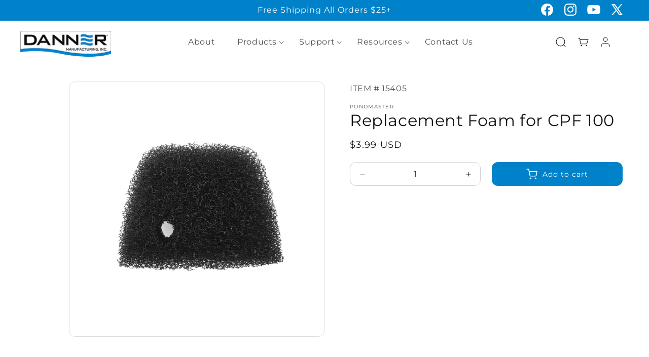

--- FILE ---
content_type: text/html; charset=utf-8
request_url: https://dannermfg.com/products/replacement-foam-for-cpf-100
body_size: 31639
content:
<!doctype html>
<html class="js" lang="en">
  <head>
    <meta charset="utf-8">
    <meta http-equiv="X-UA-Compatible" content="IE=edge">
    <meta name="viewport" content="width=device-width,initial-scale=1">
    <meta name="theme-color" content="">
    <link rel="canonical" href="https://dannermfg.com/products/replacement-foam-for-cpf-100"><link rel="preconnect" href="https://fonts.shopifycdn.com" crossorigin><title>
      Replacement Foam for CPF 100
 &ndash; Danner Manufacturing</title>

    

    

<meta property="og:site_name" content="Danner Manufacturing">
<meta property="og:url" content="https://dannermfg.com/products/replacement-foam-for-cpf-100">
<meta property="og:title" content="Replacement Foam for CPF 100">
<meta property="og:type" content="product">
<meta property="og:description" content="Ever since our modest beginnings, Danner Manufacturing, a family owned and operated business, has developed and produced innovative products for hobbyists and professionals alike."><meta property="og:image" content="http://dannermfg.com/cdn/shop/products/15405_0.jpg?v=1628696499">
  <meta property="og:image:secure_url" content="https://dannermfg.com/cdn/shop/products/15405_0.jpg?v=1628696499">
  <meta property="og:image:width" content="2472">
  <meta property="og:image:height" content="2472"><meta property="og:price:amount" content="3.99">
  <meta property="og:price:currency" content="USD"><meta name="twitter:site" content="@https://x.com/dannermfg"><meta name="twitter:card" content="summary_large_image">
<meta name="twitter:title" content="Replacement Foam for CPF 100">
<meta name="twitter:description" content="Ever since our modest beginnings, Danner Manufacturing, a family owned and operated business, has developed and produced innovative products for hobbyists and professionals alike.">


    <script src="//dannermfg.com/cdn/shop/t/28/assets/constants.js?v=132983761750457495441755454622" defer="defer"></script>
    <script src="//dannermfg.com/cdn/shop/t/28/assets/pubsub.js?v=25310214064522200911755454623" defer="defer"></script>
    <script src="//dannermfg.com/cdn/shop/t/28/assets/global.js?v=7301445359237545521755454622" defer="defer"></script>
    <script src="//dannermfg.com/cdn/shop/t/28/assets/details-disclosure.js?v=13653116266235556501755454622" defer="defer"></script>
    <script src="//dannermfg.com/cdn/shop/t/28/assets/details-modal.js?v=25581673532751508451755454622" defer="defer"></script>
    <script src="//dannermfg.com/cdn/shop/t/28/assets/search-form.js?v=133129549252120666541755454623" defer="defer"></script><script src="//dannermfg.com/cdn/shop/t/28/assets/animations.js?v=88693664871331136111755454621" defer="defer"></script><script>window.performance && window.performance.mark && window.performance.mark('shopify.content_for_header.start');</script><meta name="google-site-verification" content="bQTRPL5UbEBNKqA5PKuvh-PcjtxcA-T4kcBs1BwnGuo">
<meta id="shopify-digital-wallet" name="shopify-digital-wallet" content="/56261869755/digital_wallets/dialog">
<meta name="shopify-checkout-api-token" content="3dc31825646fd42d7488e4437e047bfc">
<link rel="alternate" type="application/json+oembed" href="https://dannermfg.com/products/replacement-foam-for-cpf-100.oembed">
<script async="async" src="/checkouts/internal/preloads.js?locale=en-US"></script>
<link rel="preconnect" href="https://shop.app" crossorigin="anonymous">
<script async="async" src="https://shop.app/checkouts/internal/preloads.js?locale=en-US&shop_id=56261869755" crossorigin="anonymous"></script>
<script id="apple-pay-shop-capabilities" type="application/json">{"shopId":56261869755,"countryCode":"US","currencyCode":"USD","merchantCapabilities":["supports3DS"],"merchantId":"gid:\/\/shopify\/Shop\/56261869755","merchantName":"Danner Manufacturing","requiredBillingContactFields":["postalAddress","email","phone"],"requiredShippingContactFields":["postalAddress","email","phone"],"shippingType":"shipping","supportedNetworks":["visa","masterCard","amex","discover","elo","jcb"],"total":{"type":"pending","label":"Danner Manufacturing","amount":"1.00"},"shopifyPaymentsEnabled":true,"supportsSubscriptions":true}</script>
<script id="shopify-features" type="application/json">{"accessToken":"3dc31825646fd42d7488e4437e047bfc","betas":["rich-media-storefront-analytics"],"domain":"dannermfg.com","predictiveSearch":true,"shopId":56261869755,"locale":"en"}</script>
<script>var Shopify = Shopify || {};
Shopify.shop = "dannermfg.myshopify.com";
Shopify.locale = "en";
Shopify.currency = {"active":"USD","rate":"1.0"};
Shopify.country = "US";
Shopify.theme = {"name":"Dev","id":140452462779,"schema_name":"Dawn","schema_version":"15.4.0","theme_store_id":887,"role":"main"};
Shopify.theme.handle = "null";
Shopify.theme.style = {"id":null,"handle":null};
Shopify.cdnHost = "dannermfg.com/cdn";
Shopify.routes = Shopify.routes || {};
Shopify.routes.root = "/";</script>
<script type="module">!function(o){(o.Shopify=o.Shopify||{}).modules=!0}(window);</script>
<script>!function(o){function n(){var o=[];function n(){o.push(Array.prototype.slice.apply(arguments))}return n.q=o,n}var t=o.Shopify=o.Shopify||{};t.loadFeatures=n(),t.autoloadFeatures=n()}(window);</script>
<script>
  window.ShopifyPay = window.ShopifyPay || {};
  window.ShopifyPay.apiHost = "shop.app\/pay";
  window.ShopifyPay.redirectState = null;
</script>
<script id="shop-js-analytics" type="application/json">{"pageType":"product"}</script>
<script defer="defer" async type="module" src="//dannermfg.com/cdn/shopifycloud/shop-js/modules/v2/client.init-shop-cart-sync_BT-GjEfc.en.esm.js"></script>
<script defer="defer" async type="module" src="//dannermfg.com/cdn/shopifycloud/shop-js/modules/v2/chunk.common_D58fp_Oc.esm.js"></script>
<script defer="defer" async type="module" src="//dannermfg.com/cdn/shopifycloud/shop-js/modules/v2/chunk.modal_xMitdFEc.esm.js"></script>
<script type="module">
  await import("//dannermfg.com/cdn/shopifycloud/shop-js/modules/v2/client.init-shop-cart-sync_BT-GjEfc.en.esm.js");
await import("//dannermfg.com/cdn/shopifycloud/shop-js/modules/v2/chunk.common_D58fp_Oc.esm.js");
await import("//dannermfg.com/cdn/shopifycloud/shop-js/modules/v2/chunk.modal_xMitdFEc.esm.js");

  window.Shopify.SignInWithShop?.initShopCartSync?.({"fedCMEnabled":true,"windoidEnabled":true});

</script>
<script defer="defer" async type="module" src="//dannermfg.com/cdn/shopifycloud/shop-js/modules/v2/client.payment-terms_Ci9AEqFq.en.esm.js"></script>
<script defer="defer" async type="module" src="//dannermfg.com/cdn/shopifycloud/shop-js/modules/v2/chunk.common_D58fp_Oc.esm.js"></script>
<script defer="defer" async type="module" src="//dannermfg.com/cdn/shopifycloud/shop-js/modules/v2/chunk.modal_xMitdFEc.esm.js"></script>
<script type="module">
  await import("//dannermfg.com/cdn/shopifycloud/shop-js/modules/v2/client.payment-terms_Ci9AEqFq.en.esm.js");
await import("//dannermfg.com/cdn/shopifycloud/shop-js/modules/v2/chunk.common_D58fp_Oc.esm.js");
await import("//dannermfg.com/cdn/shopifycloud/shop-js/modules/v2/chunk.modal_xMitdFEc.esm.js");

  
</script>
<script>
  window.Shopify = window.Shopify || {};
  if (!window.Shopify.featureAssets) window.Shopify.featureAssets = {};
  window.Shopify.featureAssets['shop-js'] = {"shop-cart-sync":["modules/v2/client.shop-cart-sync_DZOKe7Ll.en.esm.js","modules/v2/chunk.common_D58fp_Oc.esm.js","modules/v2/chunk.modal_xMitdFEc.esm.js"],"init-fed-cm":["modules/v2/client.init-fed-cm_B6oLuCjv.en.esm.js","modules/v2/chunk.common_D58fp_Oc.esm.js","modules/v2/chunk.modal_xMitdFEc.esm.js"],"shop-cash-offers":["modules/v2/client.shop-cash-offers_D2sdYoxE.en.esm.js","modules/v2/chunk.common_D58fp_Oc.esm.js","modules/v2/chunk.modal_xMitdFEc.esm.js"],"shop-login-button":["modules/v2/client.shop-login-button_QeVjl5Y3.en.esm.js","modules/v2/chunk.common_D58fp_Oc.esm.js","modules/v2/chunk.modal_xMitdFEc.esm.js"],"pay-button":["modules/v2/client.pay-button_DXTOsIq6.en.esm.js","modules/v2/chunk.common_D58fp_Oc.esm.js","modules/v2/chunk.modal_xMitdFEc.esm.js"],"shop-button":["modules/v2/client.shop-button_DQZHx9pm.en.esm.js","modules/v2/chunk.common_D58fp_Oc.esm.js","modules/v2/chunk.modal_xMitdFEc.esm.js"],"avatar":["modules/v2/client.avatar_BTnouDA3.en.esm.js"],"init-windoid":["modules/v2/client.init-windoid_CR1B-cfM.en.esm.js","modules/v2/chunk.common_D58fp_Oc.esm.js","modules/v2/chunk.modal_xMitdFEc.esm.js"],"init-shop-for-new-customer-accounts":["modules/v2/client.init-shop-for-new-customer-accounts_C_vY_xzh.en.esm.js","modules/v2/client.shop-login-button_QeVjl5Y3.en.esm.js","modules/v2/chunk.common_D58fp_Oc.esm.js","modules/v2/chunk.modal_xMitdFEc.esm.js"],"init-shop-email-lookup-coordinator":["modules/v2/client.init-shop-email-lookup-coordinator_BI7n9ZSv.en.esm.js","modules/v2/chunk.common_D58fp_Oc.esm.js","modules/v2/chunk.modal_xMitdFEc.esm.js"],"init-shop-cart-sync":["modules/v2/client.init-shop-cart-sync_BT-GjEfc.en.esm.js","modules/v2/chunk.common_D58fp_Oc.esm.js","modules/v2/chunk.modal_xMitdFEc.esm.js"],"shop-toast-manager":["modules/v2/client.shop-toast-manager_DiYdP3xc.en.esm.js","modules/v2/chunk.common_D58fp_Oc.esm.js","modules/v2/chunk.modal_xMitdFEc.esm.js"],"init-customer-accounts":["modules/v2/client.init-customer-accounts_D9ZNqS-Q.en.esm.js","modules/v2/client.shop-login-button_QeVjl5Y3.en.esm.js","modules/v2/chunk.common_D58fp_Oc.esm.js","modules/v2/chunk.modal_xMitdFEc.esm.js"],"init-customer-accounts-sign-up":["modules/v2/client.init-customer-accounts-sign-up_iGw4briv.en.esm.js","modules/v2/client.shop-login-button_QeVjl5Y3.en.esm.js","modules/v2/chunk.common_D58fp_Oc.esm.js","modules/v2/chunk.modal_xMitdFEc.esm.js"],"shop-follow-button":["modules/v2/client.shop-follow-button_CqMgW2wH.en.esm.js","modules/v2/chunk.common_D58fp_Oc.esm.js","modules/v2/chunk.modal_xMitdFEc.esm.js"],"checkout-modal":["modules/v2/client.checkout-modal_xHeaAweL.en.esm.js","modules/v2/chunk.common_D58fp_Oc.esm.js","modules/v2/chunk.modal_xMitdFEc.esm.js"],"shop-login":["modules/v2/client.shop-login_D91U-Q7h.en.esm.js","modules/v2/chunk.common_D58fp_Oc.esm.js","modules/v2/chunk.modal_xMitdFEc.esm.js"],"lead-capture":["modules/v2/client.lead-capture_BJmE1dJe.en.esm.js","modules/v2/chunk.common_D58fp_Oc.esm.js","modules/v2/chunk.modal_xMitdFEc.esm.js"],"payment-terms":["modules/v2/client.payment-terms_Ci9AEqFq.en.esm.js","modules/v2/chunk.common_D58fp_Oc.esm.js","modules/v2/chunk.modal_xMitdFEc.esm.js"]};
</script>
<script>(function() {
  var isLoaded = false;
  function asyncLoad() {
    if (isLoaded) return;
    isLoaded = true;
    var urls = ["https:\/\/storelocator.w3apps.co\/js\/include.js?shop=dannermfg.myshopify.com","https:\/\/formbuilder.hulkapps.com\/skeletopapp.js?shop=dannermfg.myshopify.com","https:\/\/chimpstatic.com\/mcjs-connected\/js\/users\/5be05d4f2dc81fd2284120e79\/8791569ad3091b396354207db.js?shop=dannermfg.myshopify.com"];
    for (var i = 0; i < urls.length; i++) {
      var s = document.createElement('script');
      s.type = 'text/javascript';
      s.async = true;
      s.src = urls[i];
      var x = document.getElementsByTagName('script')[0];
      x.parentNode.insertBefore(s, x);
    }
  };
  if(window.attachEvent) {
    window.attachEvent('onload', asyncLoad);
  } else {
    window.addEventListener('load', asyncLoad, false);
  }
})();</script>
<script id="__st">var __st={"a":56261869755,"offset":-18000,"reqid":"e52d7aa2-e0c0-462e-bfcc-11706af35ec9-1769346758","pageurl":"dannermfg.com\/products\/replacement-foam-for-cpf-100","u":"e1454a63a42d","p":"product","rtyp":"product","rid":6859967627451};</script>
<script>window.ShopifyPaypalV4VisibilityTracking = true;</script>
<script id="captcha-bootstrap">!function(){'use strict';const t='contact',e='account',n='new_comment',o=[[t,t],['blogs',n],['comments',n],[t,'customer']],c=[[e,'customer_login'],[e,'guest_login'],[e,'recover_customer_password'],[e,'create_customer']],r=t=>t.map((([t,e])=>`form[action*='/${t}']:not([data-nocaptcha='true']) input[name='form_type'][value='${e}']`)).join(','),a=t=>()=>t?[...document.querySelectorAll(t)].map((t=>t.form)):[];function s(){const t=[...o],e=r(t);return a(e)}const i='password',u='form_key',d=['recaptcha-v3-token','g-recaptcha-response','h-captcha-response',i],f=()=>{try{return window.sessionStorage}catch{return}},m='__shopify_v',_=t=>t.elements[u];function p(t,e,n=!1){try{const o=window.sessionStorage,c=JSON.parse(o.getItem(e)),{data:r}=function(t){const{data:e,action:n}=t;return t[m]||n?{data:e,action:n}:{data:t,action:n}}(c);for(const[e,n]of Object.entries(r))t.elements[e]&&(t.elements[e].value=n);n&&o.removeItem(e)}catch(o){console.error('form repopulation failed',{error:o})}}const l='form_type',E='cptcha';function T(t){t.dataset[E]=!0}const w=window,h=w.document,L='Shopify',v='ce_forms',y='captcha';let A=!1;((t,e)=>{const n=(g='f06e6c50-85a8-45c8-87d0-21a2b65856fe',I='https://cdn.shopify.com/shopifycloud/storefront-forms-hcaptcha/ce_storefront_forms_captcha_hcaptcha.v1.5.2.iife.js',D={infoText:'Protected by hCaptcha',privacyText:'Privacy',termsText:'Terms'},(t,e,n)=>{const o=w[L][v],c=o.bindForm;if(c)return c(t,g,e,D).then(n);var r;o.q.push([[t,g,e,D],n]),r=I,A||(h.body.append(Object.assign(h.createElement('script'),{id:'captcha-provider',async:!0,src:r})),A=!0)});var g,I,D;w[L]=w[L]||{},w[L][v]=w[L][v]||{},w[L][v].q=[],w[L][y]=w[L][y]||{},w[L][y].protect=function(t,e){n(t,void 0,e),T(t)},Object.freeze(w[L][y]),function(t,e,n,w,h,L){const[v,y,A,g]=function(t,e,n){const i=e?o:[],u=t?c:[],d=[...i,...u],f=r(d),m=r(i),_=r(d.filter((([t,e])=>n.includes(e))));return[a(f),a(m),a(_),s()]}(w,h,L),I=t=>{const e=t.target;return e instanceof HTMLFormElement?e:e&&e.form},D=t=>v().includes(t);t.addEventListener('submit',(t=>{const e=I(t);if(!e)return;const n=D(e)&&!e.dataset.hcaptchaBound&&!e.dataset.recaptchaBound,o=_(e),c=g().includes(e)&&(!o||!o.value);(n||c)&&t.preventDefault(),c&&!n&&(function(t){try{if(!f())return;!function(t){const e=f();if(!e)return;const n=_(t);if(!n)return;const o=n.value;o&&e.removeItem(o)}(t);const e=Array.from(Array(32),(()=>Math.random().toString(36)[2])).join('');!function(t,e){_(t)||t.append(Object.assign(document.createElement('input'),{type:'hidden',name:u})),t.elements[u].value=e}(t,e),function(t,e){const n=f();if(!n)return;const o=[...t.querySelectorAll(`input[type='${i}']`)].map((({name:t})=>t)),c=[...d,...o],r={};for(const[a,s]of new FormData(t).entries())c.includes(a)||(r[a]=s);n.setItem(e,JSON.stringify({[m]:1,action:t.action,data:r}))}(t,e)}catch(e){console.error('failed to persist form',e)}}(e),e.submit())}));const S=(t,e)=>{t&&!t.dataset[E]&&(n(t,e.some((e=>e===t))),T(t))};for(const o of['focusin','change'])t.addEventListener(o,(t=>{const e=I(t);D(e)&&S(e,y())}));const B=e.get('form_key'),M=e.get(l),P=B&&M;t.addEventListener('DOMContentLoaded',(()=>{const t=y();if(P)for(const e of t)e.elements[l].value===M&&p(e,B);[...new Set([...A(),...v().filter((t=>'true'===t.dataset.shopifyCaptcha))])].forEach((e=>S(e,t)))}))}(h,new URLSearchParams(w.location.search),n,t,e,['guest_login'])})(!0,!0)}();</script>
<script integrity="sha256-4kQ18oKyAcykRKYeNunJcIwy7WH5gtpwJnB7kiuLZ1E=" data-source-attribution="shopify.loadfeatures" defer="defer" src="//dannermfg.com/cdn/shopifycloud/storefront/assets/storefront/load_feature-a0a9edcb.js" crossorigin="anonymous"></script>
<script crossorigin="anonymous" defer="defer" src="//dannermfg.com/cdn/shopifycloud/storefront/assets/shopify_pay/storefront-65b4c6d7.js?v=20250812"></script>
<script data-source-attribution="shopify.dynamic_checkout.dynamic.init">var Shopify=Shopify||{};Shopify.PaymentButton=Shopify.PaymentButton||{isStorefrontPortableWallets:!0,init:function(){window.Shopify.PaymentButton.init=function(){};var t=document.createElement("script");t.src="https://dannermfg.com/cdn/shopifycloud/portable-wallets/latest/portable-wallets.en.js",t.type="module",document.head.appendChild(t)}};
</script>
<script data-source-attribution="shopify.dynamic_checkout.buyer_consent">
  function portableWalletsHideBuyerConsent(e){var t=document.getElementById("shopify-buyer-consent"),n=document.getElementById("shopify-subscription-policy-button");t&&n&&(t.classList.add("hidden"),t.setAttribute("aria-hidden","true"),n.removeEventListener("click",e))}function portableWalletsShowBuyerConsent(e){var t=document.getElementById("shopify-buyer-consent"),n=document.getElementById("shopify-subscription-policy-button");t&&n&&(t.classList.remove("hidden"),t.removeAttribute("aria-hidden"),n.addEventListener("click",e))}window.Shopify?.PaymentButton&&(window.Shopify.PaymentButton.hideBuyerConsent=portableWalletsHideBuyerConsent,window.Shopify.PaymentButton.showBuyerConsent=portableWalletsShowBuyerConsent);
</script>
<script data-source-attribution="shopify.dynamic_checkout.cart.bootstrap">document.addEventListener("DOMContentLoaded",(function(){function t(){return document.querySelector("shopify-accelerated-checkout-cart, shopify-accelerated-checkout")}if(t())Shopify.PaymentButton.init();else{new MutationObserver((function(e,n){t()&&(Shopify.PaymentButton.init(),n.disconnect())})).observe(document.body,{childList:!0,subtree:!0})}}));
</script>
<link id="shopify-accelerated-checkout-styles" rel="stylesheet" media="screen" href="https://dannermfg.com/cdn/shopifycloud/portable-wallets/latest/accelerated-checkout-backwards-compat.css" crossorigin="anonymous">
<style id="shopify-accelerated-checkout-cart">
        #shopify-buyer-consent {
  margin-top: 1em;
  display: inline-block;
  width: 100%;
}

#shopify-buyer-consent.hidden {
  display: none;
}

#shopify-subscription-policy-button {
  background: none;
  border: none;
  padding: 0;
  text-decoration: underline;
  font-size: inherit;
  cursor: pointer;
}

#shopify-subscription-policy-button::before {
  box-shadow: none;
}

      </style>
<script id="sections-script" data-sections="header" defer="defer" src="//dannermfg.com/cdn/shop/t/28/compiled_assets/scripts.js?v=18926"></script>
<script>window.performance && window.performance.mark && window.performance.mark('shopify.content_for_header.end');</script>


    <style data-shopify>
      @font-face {
  font-family: Montserrat;
  font-weight: 400;
  font-style: normal;
  font-display: swap;
  src: url("//dannermfg.com/cdn/fonts/montserrat/montserrat_n4.81949fa0ac9fd2021e16436151e8eaa539321637.woff2") format("woff2"),
       url("//dannermfg.com/cdn/fonts/montserrat/montserrat_n4.a6c632ca7b62da89c3594789ba828388aac693fe.woff") format("woff");
}

      @font-face {
  font-family: Montserrat;
  font-weight: 700;
  font-style: normal;
  font-display: swap;
  src: url("//dannermfg.com/cdn/fonts/montserrat/montserrat_n7.3c434e22befd5c18a6b4afadb1e3d77c128c7939.woff2") format("woff2"),
       url("//dannermfg.com/cdn/fonts/montserrat/montserrat_n7.5d9fa6e2cae713c8fb539a9876489d86207fe957.woff") format("woff");
}

      @font-face {
  font-family: Montserrat;
  font-weight: 400;
  font-style: italic;
  font-display: swap;
  src: url("//dannermfg.com/cdn/fonts/montserrat/montserrat_i4.5a4ea298b4789e064f62a29aafc18d41f09ae59b.woff2") format("woff2"),
       url("//dannermfg.com/cdn/fonts/montserrat/montserrat_i4.072b5869c5e0ed5b9d2021e4c2af132e16681ad2.woff") format("woff");
}

      @font-face {
  font-family: Montserrat;
  font-weight: 700;
  font-style: italic;
  font-display: swap;
  src: url("//dannermfg.com/cdn/fonts/montserrat/montserrat_i7.a0d4a463df4f146567d871890ffb3c80408e7732.woff2") format("woff2"),
       url("//dannermfg.com/cdn/fonts/montserrat/montserrat_i7.f6ec9f2a0681acc6f8152c40921d2a4d2e1a2c78.woff") format("woff");
}

      @font-face {
  font-family: Montserrat;
  font-weight: 400;
  font-style: normal;
  font-display: swap;
  src: url("//dannermfg.com/cdn/fonts/montserrat/montserrat_n4.81949fa0ac9fd2021e16436151e8eaa539321637.woff2") format("woff2"),
       url("//dannermfg.com/cdn/fonts/montserrat/montserrat_n4.a6c632ca7b62da89c3594789ba828388aac693fe.woff") format("woff");
}


      
        :root,
        .color-scheme-1 {
          --color-background: 255,255,255;
        
          --gradient-background: #ffffff;
        

        

        --color-foreground: 18,18,18;
        --color-background-contrast: 191,191,191;
        --color-shadow: 18,18,18;
        --color-button: 18,18,18;
        --color-button-text: 255,255,255;
        --color-secondary-button: 255,255,255;
        --color-secondary-button-text: 18,18,18;
        --color-link: 18,18,18;
        --color-badge-foreground: 18,18,18;
        --color-badge-background: 255,255,255;
        --color-badge-border: 18,18,18;
        --payment-terms-background-color: rgb(255 255 255);
      }
      
        
        .color-scheme-2 {
          --color-background: 243,243,243;
        
          --gradient-background: #f3f3f3;
        

        

        --color-foreground: 18,18,18;
        --color-background-contrast: 179,179,179;
        --color-shadow: 18,18,18;
        --color-button: 18,18,18;
        --color-button-text: 243,243,243;
        --color-secondary-button: 243,243,243;
        --color-secondary-button-text: 18,18,18;
        --color-link: 18,18,18;
        --color-badge-foreground: 18,18,18;
        --color-badge-background: 243,243,243;
        --color-badge-border: 18,18,18;
        --payment-terms-background-color: rgb(243 243 243);
      }
      
        
        .color-scheme-3 {
          --color-background: 36,40,51;
        
          --gradient-background: #242833;
        

        

        --color-foreground: 255,255,255;
        --color-background-contrast: 47,52,66;
        --color-shadow: 18,18,18;
        --color-button: 255,255,255;
        --color-button-text: 0,0,0;
        --color-secondary-button: 36,40,51;
        --color-secondary-button-text: 255,255,255;
        --color-link: 255,255,255;
        --color-badge-foreground: 255,255,255;
        --color-badge-background: 36,40,51;
        --color-badge-border: 255,255,255;
        --payment-terms-background-color: rgb(36 40 51);
      }
      
        
        .color-scheme-4 {
          --color-background: 18,18,18;
        
          --gradient-background: #121212;
        

        

        --color-foreground: 255,255,255;
        --color-background-contrast: 146,146,146;
        --color-shadow: 18,18,18;
        --color-button: 255,255,255;
        --color-button-text: 18,18,18;
        --color-secondary-button: 18,18,18;
        --color-secondary-button-text: 255,255,255;
        --color-link: 255,255,255;
        --color-badge-foreground: 255,255,255;
        --color-badge-background: 18,18,18;
        --color-badge-border: 255,255,255;
        --payment-terms-background-color: rgb(18 18 18);
      }
      
        
        .color-scheme-5 {
          --color-background: 0,130,202;
        
          --gradient-background: #0082ca;
        

        

        --color-foreground: 255,255,255;
        --color-background-contrast: 0,48,75;
        --color-shadow: 18,18,18;
        --color-button: 255,255,255;
        --color-button-text: 0,130,202;
        --color-secondary-button: 0,130,202;
        --color-secondary-button-text: 255,255,255;
        --color-link: 255,255,255;
        --color-badge-foreground: 255,255,255;
        --color-badge-background: 0,130,202;
        --color-badge-border: 255,255,255;
        --payment-terms-background-color: rgb(0 130 202);
      }
      

      body, .color-scheme-1, .color-scheme-2, .color-scheme-3, .color-scheme-4, .color-scheme-5 {
        color: rgba(var(--color-foreground), 0.75);
        background-color: rgb(var(--color-background));
      }

      :root {
        --font-body-family: Montserrat, sans-serif;
        --font-body-style: normal;
        --font-body-weight: 400;
        --font-body-weight-bold: 700;

        --font-heading-family: Montserrat, sans-serif;
        --font-heading-style: normal;
        --font-heading-weight: 400;

        --font-body-scale: 1.0;
        --font-heading-scale: 1.0;

        --media-padding: px;
        --media-border-opacity: 0.05;
        --media-border-width: 1px;
        --media-radius: 0px;
        --media-shadow-opacity: 0.0;
        --media-shadow-horizontal-offset: 0px;
        --media-shadow-vertical-offset: 4px;
        --media-shadow-blur-radius: 5px;
        --media-shadow-visible: 0;

        --page-width: 120rem;
        --page-width-margin: 0rem;

        --product-card-image-padding: 0.0rem;
        --product-card-corner-radius: 0.0rem;
        --product-card-text-alignment: center;
        --product-card-border-width: 0.0rem;
        --product-card-border-opacity: 0.1;
        --product-card-shadow-opacity: 0.0;
        --product-card-shadow-visible: 0;
        --product-card-shadow-horizontal-offset: 0.0rem;
        --product-card-shadow-vertical-offset: 0.4rem;
        --product-card-shadow-blur-radius: 0.5rem;

        --collection-card-image-padding: 0.0rem;
        --collection-card-corner-radius: 0.0rem;
        --collection-card-text-alignment: center;
        --collection-card-border-width: 0.0rem;
        --collection-card-border-opacity: 0.1;
        --collection-card-shadow-opacity: 0.0;
        --collection-card-shadow-visible: 0;
        --collection-card-shadow-horizontal-offset: 0.0rem;
        --collection-card-shadow-vertical-offset: 0.4rem;
        --collection-card-shadow-blur-radius: 0.5rem;

        --blog-card-image-padding: 0.0rem;
        --blog-card-corner-radius: 0.0rem;
        --blog-card-text-alignment: left;
        --blog-card-border-width: 0.0rem;
        --blog-card-border-opacity: 0.1;
        --blog-card-shadow-opacity: 0.0;
        --blog-card-shadow-visible: 0;
        --blog-card-shadow-horizontal-offset: 0.0rem;
        --blog-card-shadow-vertical-offset: 0.4rem;
        --blog-card-shadow-blur-radius: 0.5rem;

        --badge-corner-radius: 4.0rem;

        --popup-border-width: 1px;
        --popup-border-opacity: 0.1;
        --popup-corner-radius: 0px;
        --popup-shadow-opacity: 0.05;
        --popup-shadow-horizontal-offset: 0px;
        --popup-shadow-vertical-offset: 4px;
        --popup-shadow-blur-radius: 5px;

        --drawer-border-width: 1px;
        --drawer-border-opacity: 0.1;
        --drawer-shadow-opacity: 0.0;
        --drawer-shadow-horizontal-offset: 0px;
        --drawer-shadow-vertical-offset: 4px;
        --drawer-shadow-blur-radius: 5px;

        --spacing-sections-desktop: 0px;
        --spacing-sections-mobile: 0px;

        --grid-desktop-vertical-spacing: 8px;
        --grid-desktop-horizontal-spacing: 8px;
        --grid-mobile-vertical-spacing: 4px;
        --grid-mobile-horizontal-spacing: 4px;

        --text-boxes-border-opacity: 0.1;
        --text-boxes-border-width: 0px;
        --text-boxes-radius: 0px;
        --text-boxes-shadow-opacity: 0.0;
        --text-boxes-shadow-visible: 0;
        --text-boxes-shadow-horizontal-offset: 0px;
        --text-boxes-shadow-vertical-offset: 4px;
        --text-boxes-shadow-blur-radius: 5px;

        --buttons-radius: 0px;
        --buttons-radius-outset: 0px;
        --buttons-border-width: 1px;
        --buttons-border-opacity: 1.0;
        --buttons-shadow-opacity: 0.0;
        --buttons-shadow-visible: 0;
        --buttons-shadow-horizontal-offset: 0px;
        --buttons-shadow-vertical-offset: 4px;
        --buttons-shadow-blur-radius: 5px;
        --buttons-border-offset: 0px;

        --inputs-radius: 0px;
        --inputs-border-width: 1px;
        --inputs-border-opacity: 0.55;
        --inputs-shadow-opacity: 0.0;
        --inputs-shadow-horizontal-offset: 0px;
        --inputs-margin-offset: 0px;
        --inputs-shadow-vertical-offset: 4px;
        --inputs-shadow-blur-radius: 5px;
        --inputs-radius-outset: 0px;

        --variant-pills-radius: 40px;
        --variant-pills-border-width: 1px;
        --variant-pills-border-opacity: 0.55;
        --variant-pills-shadow-opacity: 0.0;
        --variant-pills-shadow-horizontal-offset: 0px;
        --variant-pills-shadow-vertical-offset: 4px;
        --variant-pills-shadow-blur-radius: 5px;
      }

      *,
      *::before,
      *::after {
        box-sizing: inherit;
      }

      html {
        box-sizing: border-box;
        font-size: calc(var(--font-body-scale) * 62.5%);
        height: 100%;
      }

      body {
        display: grid;
        grid-template-rows: auto auto 1fr auto;
        grid-template-columns: 100%;
        min-height: 100%;
        margin: 0;
        font-size: 1.5rem;
        letter-spacing: 0.06rem;
        line-height: calc(1 + 0.8 / var(--font-body-scale));
        font-family: var(--font-body-family);
        font-style: var(--font-body-style);
        font-weight: var(--font-body-weight);
      }

      @media screen and (min-width: 750px) {
        body {
          font-size: 1.6rem;
        }
      }
    </style>

    <link href="//dannermfg.com/cdn/shop/t/28/assets/base.css?v=159841507637079171801755454621" rel="stylesheet" type="text/css" media="all" />
    <link rel="stylesheet" href="//dannermfg.com/cdn/shop/t/28/assets/component-cart-items.css?v=13033300910818915211755454621" media="print" onload="this.media='all'">
      <link rel="preload" as="font" href="//dannermfg.com/cdn/fonts/montserrat/montserrat_n4.81949fa0ac9fd2021e16436151e8eaa539321637.woff2" type="font/woff2" crossorigin>
      

      <link rel="preload" as="font" href="//dannermfg.com/cdn/fonts/montserrat/montserrat_n4.81949fa0ac9fd2021e16436151e8eaa539321637.woff2" type="font/woff2" crossorigin>
      
<link href="//dannermfg.com/cdn/shop/t/28/assets/component-localization-form.css?v=170315343355214948141755454621" rel="stylesheet" type="text/css" media="all" />
      <script src="//dannermfg.com/cdn/shop/t/28/assets/localization-form.js?v=144176611646395275351755454623" defer="defer"></script><link
        rel="stylesheet"
        href="//dannermfg.com/cdn/shop/t/28/assets/component-predictive-search.css?v=118923337488134913561755454621"
        media="print"
        onload="this.media='all'"
      ><script>
      if (Shopify.designMode) {
        document.documentElement.classList.add('shopify-design-mode');
      }
    </script>

    


    <link href="//dannermfg.com/cdn/shop/t/28/assets/custom.css?v=116892822815624366741762469768" rel="stylesheet" type="text/css" media="all" />
    <link href="//dannermfg.com/cdn/shop/t/28/assets/responsive.css?v=80217275275114590081762193158" rel="stylesheet" type="text/css" media="all" />


    

    
  <link href="https://monorail-edge.shopifysvc.com" rel="dns-prefetch">
<script>(function(){if ("sendBeacon" in navigator && "performance" in window) {try {var session_token_from_headers = performance.getEntriesByType('navigation')[0].serverTiming.find(x => x.name == '_s').description;} catch {var session_token_from_headers = undefined;}var session_cookie_matches = document.cookie.match(/_shopify_s=([^;]*)/);var session_token_from_cookie = session_cookie_matches && session_cookie_matches.length === 2 ? session_cookie_matches[1] : "";var session_token = session_token_from_headers || session_token_from_cookie || "";function handle_abandonment_event(e) {var entries = performance.getEntries().filter(function(entry) {return /monorail-edge.shopifysvc.com/.test(entry.name);});if (!window.abandonment_tracked && entries.length === 0) {window.abandonment_tracked = true;var currentMs = Date.now();var navigation_start = performance.timing.navigationStart;var payload = {shop_id: 56261869755,url: window.location.href,navigation_start,duration: currentMs - navigation_start,session_token,page_type: "product"};window.navigator.sendBeacon("https://monorail-edge.shopifysvc.com/v1/produce", JSON.stringify({schema_id: "online_store_buyer_site_abandonment/1.1",payload: payload,metadata: {event_created_at_ms: currentMs,event_sent_at_ms: currentMs}}));}}window.addEventListener('pagehide', handle_abandonment_event);}}());</script>
<script id="web-pixels-manager-setup">(function e(e,d,r,n,o){if(void 0===o&&(o={}),!Boolean(null===(a=null===(i=window.Shopify)||void 0===i?void 0:i.analytics)||void 0===a?void 0:a.replayQueue)){var i,a;window.Shopify=window.Shopify||{};var t=window.Shopify;t.analytics=t.analytics||{};var s=t.analytics;s.replayQueue=[],s.publish=function(e,d,r){return s.replayQueue.push([e,d,r]),!0};try{self.performance.mark("wpm:start")}catch(e){}var l=function(){var e={modern:/Edge?\/(1{2}[4-9]|1[2-9]\d|[2-9]\d{2}|\d{4,})\.\d+(\.\d+|)|Firefox\/(1{2}[4-9]|1[2-9]\d|[2-9]\d{2}|\d{4,})\.\d+(\.\d+|)|Chrom(ium|e)\/(9{2}|\d{3,})\.\d+(\.\d+|)|(Maci|X1{2}).+ Version\/(15\.\d+|(1[6-9]|[2-9]\d|\d{3,})\.\d+)([,.]\d+|)( \(\w+\)|)( Mobile\/\w+|) Safari\/|Chrome.+OPR\/(9{2}|\d{3,})\.\d+\.\d+|(CPU[ +]OS|iPhone[ +]OS|CPU[ +]iPhone|CPU IPhone OS|CPU iPad OS)[ +]+(15[._]\d+|(1[6-9]|[2-9]\d|\d{3,})[._]\d+)([._]\d+|)|Android:?[ /-](13[3-9]|1[4-9]\d|[2-9]\d{2}|\d{4,})(\.\d+|)(\.\d+|)|Android.+Firefox\/(13[5-9]|1[4-9]\d|[2-9]\d{2}|\d{4,})\.\d+(\.\d+|)|Android.+Chrom(ium|e)\/(13[3-9]|1[4-9]\d|[2-9]\d{2}|\d{4,})\.\d+(\.\d+|)|SamsungBrowser\/([2-9]\d|\d{3,})\.\d+/,legacy:/Edge?\/(1[6-9]|[2-9]\d|\d{3,})\.\d+(\.\d+|)|Firefox\/(5[4-9]|[6-9]\d|\d{3,})\.\d+(\.\d+|)|Chrom(ium|e)\/(5[1-9]|[6-9]\d|\d{3,})\.\d+(\.\d+|)([\d.]+$|.*Safari\/(?![\d.]+ Edge\/[\d.]+$))|(Maci|X1{2}).+ Version\/(10\.\d+|(1[1-9]|[2-9]\d|\d{3,})\.\d+)([,.]\d+|)( \(\w+\)|)( Mobile\/\w+|) Safari\/|Chrome.+OPR\/(3[89]|[4-9]\d|\d{3,})\.\d+\.\d+|(CPU[ +]OS|iPhone[ +]OS|CPU[ +]iPhone|CPU IPhone OS|CPU iPad OS)[ +]+(10[._]\d+|(1[1-9]|[2-9]\d|\d{3,})[._]\d+)([._]\d+|)|Android:?[ /-](13[3-9]|1[4-9]\d|[2-9]\d{2}|\d{4,})(\.\d+|)(\.\d+|)|Mobile Safari.+OPR\/([89]\d|\d{3,})\.\d+\.\d+|Android.+Firefox\/(13[5-9]|1[4-9]\d|[2-9]\d{2}|\d{4,})\.\d+(\.\d+|)|Android.+Chrom(ium|e)\/(13[3-9]|1[4-9]\d|[2-9]\d{2}|\d{4,})\.\d+(\.\d+|)|Android.+(UC? ?Browser|UCWEB|U3)[ /]?(15\.([5-9]|\d{2,})|(1[6-9]|[2-9]\d|\d{3,})\.\d+)\.\d+|SamsungBrowser\/(5\.\d+|([6-9]|\d{2,})\.\d+)|Android.+MQ{2}Browser\/(14(\.(9|\d{2,})|)|(1[5-9]|[2-9]\d|\d{3,})(\.\d+|))(\.\d+|)|K[Aa][Ii]OS\/(3\.\d+|([4-9]|\d{2,})\.\d+)(\.\d+|)/},d=e.modern,r=e.legacy,n=navigator.userAgent;return n.match(d)?"modern":n.match(r)?"legacy":"unknown"}(),u="modern"===l?"modern":"legacy",c=(null!=n?n:{modern:"",legacy:""})[u],f=function(e){return[e.baseUrl,"/wpm","/b",e.hashVersion,"modern"===e.buildTarget?"m":"l",".js"].join("")}({baseUrl:d,hashVersion:r,buildTarget:u}),m=function(e){var d=e.version,r=e.bundleTarget,n=e.surface,o=e.pageUrl,i=e.monorailEndpoint;return{emit:function(e){var a=e.status,t=e.errorMsg,s=(new Date).getTime(),l=JSON.stringify({metadata:{event_sent_at_ms:s},events:[{schema_id:"web_pixels_manager_load/3.1",payload:{version:d,bundle_target:r,page_url:o,status:a,surface:n,error_msg:t},metadata:{event_created_at_ms:s}}]});if(!i)return console&&console.warn&&console.warn("[Web Pixels Manager] No Monorail endpoint provided, skipping logging."),!1;try{return self.navigator.sendBeacon.bind(self.navigator)(i,l)}catch(e){}var u=new XMLHttpRequest;try{return u.open("POST",i,!0),u.setRequestHeader("Content-Type","text/plain"),u.send(l),!0}catch(e){return console&&console.warn&&console.warn("[Web Pixels Manager] Got an unhandled error while logging to Monorail."),!1}}}}({version:r,bundleTarget:l,surface:e.surface,pageUrl:self.location.href,monorailEndpoint:e.monorailEndpoint});try{o.browserTarget=l,function(e){var d=e.src,r=e.async,n=void 0===r||r,o=e.onload,i=e.onerror,a=e.sri,t=e.scriptDataAttributes,s=void 0===t?{}:t,l=document.createElement("script"),u=document.querySelector("head"),c=document.querySelector("body");if(l.async=n,l.src=d,a&&(l.integrity=a,l.crossOrigin="anonymous"),s)for(var f in s)if(Object.prototype.hasOwnProperty.call(s,f))try{l.dataset[f]=s[f]}catch(e){}if(o&&l.addEventListener("load",o),i&&l.addEventListener("error",i),u)u.appendChild(l);else{if(!c)throw new Error("Did not find a head or body element to append the script");c.appendChild(l)}}({src:f,async:!0,onload:function(){if(!function(){var e,d;return Boolean(null===(d=null===(e=window.Shopify)||void 0===e?void 0:e.analytics)||void 0===d?void 0:d.initialized)}()){var d=window.webPixelsManager.init(e)||void 0;if(d){var r=window.Shopify.analytics;r.replayQueue.forEach((function(e){var r=e[0],n=e[1],o=e[2];d.publishCustomEvent(r,n,o)})),r.replayQueue=[],r.publish=d.publishCustomEvent,r.visitor=d.visitor,r.initialized=!0}}},onerror:function(){return m.emit({status:"failed",errorMsg:"".concat(f," has failed to load")})},sri:function(e){var d=/^sha384-[A-Za-z0-9+/=]+$/;return"string"==typeof e&&d.test(e)}(c)?c:"",scriptDataAttributes:o}),m.emit({status:"loading"})}catch(e){m.emit({status:"failed",errorMsg:(null==e?void 0:e.message)||"Unknown error"})}}})({shopId: 56261869755,storefrontBaseUrl: "https://dannermfg.com",extensionsBaseUrl: "https://extensions.shopifycdn.com/cdn/shopifycloud/web-pixels-manager",monorailEndpoint: "https://monorail-edge.shopifysvc.com/unstable/produce_batch",surface: "storefront-renderer",enabledBetaFlags: ["2dca8a86"],webPixelsConfigList: [{"id":"995721403","configuration":"{\"account_ID\":\"491632\",\"google_analytics_tracking_tag\":\"1\",\"measurement_id\":\"2\",\"api_secret\":\"3\",\"shop_settings\":\"{\\\"custom_pixel_script\\\":\\\"https:\\\\\\\/\\\\\\\/storage.googleapis.com\\\\\\\/gsf-scripts\\\\\\\/custom-pixels\\\\\\\/dannermfg.js\\\"}\"}","eventPayloadVersion":"v1","runtimeContext":"LAX","scriptVersion":"c6b888297782ed4a1cba19cda43d6625","type":"APP","apiClientId":1558137,"privacyPurposes":[],"dataSharingAdjustments":{"protectedCustomerApprovalScopes":["read_customer_address","read_customer_email","read_customer_name","read_customer_personal_data","read_customer_phone"]}},{"id":"454688955","configuration":"{\"config\":\"{\\\"pixel_id\\\":\\\"G-3W4MHW7LY5\\\",\\\"target_country\\\":\\\"US\\\",\\\"gtag_events\\\":[{\\\"type\\\":\\\"search\\\",\\\"action_label\\\":\\\"G-3W4MHW7LY5\\\"},{\\\"type\\\":\\\"begin_checkout\\\",\\\"action_label\\\":\\\"G-3W4MHW7LY5\\\"},{\\\"type\\\":\\\"view_item\\\",\\\"action_label\\\":[\\\"G-3W4MHW7LY5\\\",\\\"MC-2HL3GL39F7\\\"]},{\\\"type\\\":\\\"purchase\\\",\\\"action_label\\\":[\\\"G-3W4MHW7LY5\\\",\\\"MC-2HL3GL39F7\\\"]},{\\\"type\\\":\\\"page_view\\\",\\\"action_label\\\":[\\\"G-3W4MHW7LY5\\\",\\\"MC-2HL3GL39F7\\\"]},{\\\"type\\\":\\\"add_payment_info\\\",\\\"action_label\\\":\\\"G-3W4MHW7LY5\\\"},{\\\"type\\\":\\\"add_to_cart\\\",\\\"action_label\\\":\\\"G-3W4MHW7LY5\\\"}],\\\"enable_monitoring_mode\\\":false}\"}","eventPayloadVersion":"v1","runtimeContext":"OPEN","scriptVersion":"b2a88bafab3e21179ed38636efcd8a93","type":"APP","apiClientId":1780363,"privacyPurposes":[],"dataSharingAdjustments":{"protectedCustomerApprovalScopes":["read_customer_address","read_customer_email","read_customer_name","read_customer_personal_data","read_customer_phone"]}},{"id":"103186619","eventPayloadVersion":"1","runtimeContext":"LAX","scriptVersion":"2","type":"CUSTOM","privacyPurposes":["ANALYTICS","MARKETING","SALE_OF_DATA"],"name":"Clarity"},{"id":"shopify-app-pixel","configuration":"{}","eventPayloadVersion":"v1","runtimeContext":"STRICT","scriptVersion":"0450","apiClientId":"shopify-pixel","type":"APP","privacyPurposes":["ANALYTICS","MARKETING"]},{"id":"shopify-custom-pixel","eventPayloadVersion":"v1","runtimeContext":"LAX","scriptVersion":"0450","apiClientId":"shopify-pixel","type":"CUSTOM","privacyPurposes":["ANALYTICS","MARKETING"]}],isMerchantRequest: false,initData: {"shop":{"name":"Danner Manufacturing","paymentSettings":{"currencyCode":"USD"},"myshopifyDomain":"dannermfg.myshopify.com","countryCode":"US","storefrontUrl":"https:\/\/dannermfg.com"},"customer":null,"cart":null,"checkout":null,"productVariants":[{"price":{"amount":3.99,"currencyCode":"USD"},"product":{"title":"Replacement Foam for CPF 100","vendor":"Pondmaster","id":"6859967627451","untranslatedTitle":"Replacement Foam for CPF 100","url":"\/products\/replacement-foam-for-cpf-100","type":"Pondmaster"},"id":"40383493570747","image":{"src":"\/\/dannermfg.com\/cdn\/shop\/products\/15405_0.jpg?v=1628696499"},"sku":"15405","title":"Default Title","untranslatedTitle":"Default Title"}],"purchasingCompany":null},},"https://dannermfg.com/cdn","fcfee988w5aeb613cpc8e4bc33m6693e112",{"modern":"","legacy":""},{"shopId":"56261869755","storefrontBaseUrl":"https:\/\/dannermfg.com","extensionBaseUrl":"https:\/\/extensions.shopifycdn.com\/cdn\/shopifycloud\/web-pixels-manager","surface":"storefront-renderer","enabledBetaFlags":"[\"2dca8a86\"]","isMerchantRequest":"false","hashVersion":"fcfee988w5aeb613cpc8e4bc33m6693e112","publish":"custom","events":"[[\"page_viewed\",{}],[\"product_viewed\",{\"productVariant\":{\"price\":{\"amount\":3.99,\"currencyCode\":\"USD\"},\"product\":{\"title\":\"Replacement Foam for CPF 100\",\"vendor\":\"Pondmaster\",\"id\":\"6859967627451\",\"untranslatedTitle\":\"Replacement Foam for CPF 100\",\"url\":\"\/products\/replacement-foam-for-cpf-100\",\"type\":\"Pondmaster\"},\"id\":\"40383493570747\",\"image\":{\"src\":\"\/\/dannermfg.com\/cdn\/shop\/products\/15405_0.jpg?v=1628696499\"},\"sku\":\"15405\",\"title\":\"Default Title\",\"untranslatedTitle\":\"Default Title\"}}]]"});</script><script>
  window.ShopifyAnalytics = window.ShopifyAnalytics || {};
  window.ShopifyAnalytics.meta = window.ShopifyAnalytics.meta || {};
  window.ShopifyAnalytics.meta.currency = 'USD';
  var meta = {"product":{"id":6859967627451,"gid":"gid:\/\/shopify\/Product\/6859967627451","vendor":"Pondmaster","type":"Pondmaster","handle":"replacement-foam-for-cpf-100","variants":[{"id":40383493570747,"price":399,"name":"Replacement Foam for CPF 100","public_title":null,"sku":"15405"}],"remote":false},"page":{"pageType":"product","resourceType":"product","resourceId":6859967627451,"requestId":"e52d7aa2-e0c0-462e-bfcc-11706af35ec9-1769346758"}};
  for (var attr in meta) {
    window.ShopifyAnalytics.meta[attr] = meta[attr];
  }
</script>
<script class="analytics">
  (function () {
    var customDocumentWrite = function(content) {
      var jquery = null;

      if (window.jQuery) {
        jquery = window.jQuery;
      } else if (window.Checkout && window.Checkout.$) {
        jquery = window.Checkout.$;
      }

      if (jquery) {
        jquery('body').append(content);
      }
    };

    var hasLoggedConversion = function(token) {
      if (token) {
        return document.cookie.indexOf('loggedConversion=' + token) !== -1;
      }
      return false;
    }

    var setCookieIfConversion = function(token) {
      if (token) {
        var twoMonthsFromNow = new Date(Date.now());
        twoMonthsFromNow.setMonth(twoMonthsFromNow.getMonth() + 2);

        document.cookie = 'loggedConversion=' + token + '; expires=' + twoMonthsFromNow;
      }
    }

    var trekkie = window.ShopifyAnalytics.lib = window.trekkie = window.trekkie || [];
    if (trekkie.integrations) {
      return;
    }
    trekkie.methods = [
      'identify',
      'page',
      'ready',
      'track',
      'trackForm',
      'trackLink'
    ];
    trekkie.factory = function(method) {
      return function() {
        var args = Array.prototype.slice.call(arguments);
        args.unshift(method);
        trekkie.push(args);
        return trekkie;
      };
    };
    for (var i = 0; i < trekkie.methods.length; i++) {
      var key = trekkie.methods[i];
      trekkie[key] = trekkie.factory(key);
    }
    trekkie.load = function(config) {
      trekkie.config = config || {};
      trekkie.config.initialDocumentCookie = document.cookie;
      var first = document.getElementsByTagName('script')[0];
      var script = document.createElement('script');
      script.type = 'text/javascript';
      script.onerror = function(e) {
        var scriptFallback = document.createElement('script');
        scriptFallback.type = 'text/javascript';
        scriptFallback.onerror = function(error) {
                var Monorail = {
      produce: function produce(monorailDomain, schemaId, payload) {
        var currentMs = new Date().getTime();
        var event = {
          schema_id: schemaId,
          payload: payload,
          metadata: {
            event_created_at_ms: currentMs,
            event_sent_at_ms: currentMs
          }
        };
        return Monorail.sendRequest("https://" + monorailDomain + "/v1/produce", JSON.stringify(event));
      },
      sendRequest: function sendRequest(endpointUrl, payload) {
        // Try the sendBeacon API
        if (window && window.navigator && typeof window.navigator.sendBeacon === 'function' && typeof window.Blob === 'function' && !Monorail.isIos12()) {
          var blobData = new window.Blob([payload], {
            type: 'text/plain'
          });

          if (window.navigator.sendBeacon(endpointUrl, blobData)) {
            return true;
          } // sendBeacon was not successful

        } // XHR beacon

        var xhr = new XMLHttpRequest();

        try {
          xhr.open('POST', endpointUrl);
          xhr.setRequestHeader('Content-Type', 'text/plain');
          xhr.send(payload);
        } catch (e) {
          console.log(e);
        }

        return false;
      },
      isIos12: function isIos12() {
        return window.navigator.userAgent.lastIndexOf('iPhone; CPU iPhone OS 12_') !== -1 || window.navigator.userAgent.lastIndexOf('iPad; CPU OS 12_') !== -1;
      }
    };
    Monorail.produce('monorail-edge.shopifysvc.com',
      'trekkie_storefront_load_errors/1.1',
      {shop_id: 56261869755,
      theme_id: 140452462779,
      app_name: "storefront",
      context_url: window.location.href,
      source_url: "//dannermfg.com/cdn/s/trekkie.storefront.8d95595f799fbf7e1d32231b9a28fd43b70c67d3.min.js"});

        };
        scriptFallback.async = true;
        scriptFallback.src = '//dannermfg.com/cdn/s/trekkie.storefront.8d95595f799fbf7e1d32231b9a28fd43b70c67d3.min.js';
        first.parentNode.insertBefore(scriptFallback, first);
      };
      script.async = true;
      script.src = '//dannermfg.com/cdn/s/trekkie.storefront.8d95595f799fbf7e1d32231b9a28fd43b70c67d3.min.js';
      first.parentNode.insertBefore(script, first);
    };
    trekkie.load(
      {"Trekkie":{"appName":"storefront","development":false,"defaultAttributes":{"shopId":56261869755,"isMerchantRequest":null,"themeId":140452462779,"themeCityHash":"5897536335644027942","contentLanguage":"en","currency":"USD","eventMetadataId":"ccd35668-228b-4972-9bab-14b512fc1b59"},"isServerSideCookieWritingEnabled":true,"monorailRegion":"shop_domain","enabledBetaFlags":["65f19447"]},"Session Attribution":{},"S2S":{"facebookCapiEnabled":false,"source":"trekkie-storefront-renderer","apiClientId":580111}}
    );

    var loaded = false;
    trekkie.ready(function() {
      if (loaded) return;
      loaded = true;

      window.ShopifyAnalytics.lib = window.trekkie;

      var originalDocumentWrite = document.write;
      document.write = customDocumentWrite;
      try { window.ShopifyAnalytics.merchantGoogleAnalytics.call(this); } catch(error) {};
      document.write = originalDocumentWrite;

      window.ShopifyAnalytics.lib.page(null,{"pageType":"product","resourceType":"product","resourceId":6859967627451,"requestId":"e52d7aa2-e0c0-462e-bfcc-11706af35ec9-1769346758","shopifyEmitted":true});

      var match = window.location.pathname.match(/checkouts\/(.+)\/(thank_you|post_purchase)/)
      var token = match? match[1]: undefined;
      if (!hasLoggedConversion(token)) {
        setCookieIfConversion(token);
        window.ShopifyAnalytics.lib.track("Viewed Product",{"currency":"USD","variantId":40383493570747,"productId":6859967627451,"productGid":"gid:\/\/shopify\/Product\/6859967627451","name":"Replacement Foam for CPF 100","price":"3.99","sku":"15405","brand":"Pondmaster","variant":null,"category":"Pondmaster","nonInteraction":true,"remote":false},undefined,undefined,{"shopifyEmitted":true});
      window.ShopifyAnalytics.lib.track("monorail:\/\/trekkie_storefront_viewed_product\/1.1",{"currency":"USD","variantId":40383493570747,"productId":6859967627451,"productGid":"gid:\/\/shopify\/Product\/6859967627451","name":"Replacement Foam for CPF 100","price":"3.99","sku":"15405","brand":"Pondmaster","variant":null,"category":"Pondmaster","nonInteraction":true,"remote":false,"referer":"https:\/\/dannermfg.com\/products\/replacement-foam-for-cpf-100"});
      }
    });


        var eventsListenerScript = document.createElement('script');
        eventsListenerScript.async = true;
        eventsListenerScript.src = "//dannermfg.com/cdn/shopifycloud/storefront/assets/shop_events_listener-3da45d37.js";
        document.getElementsByTagName('head')[0].appendChild(eventsListenerScript);

})();</script>
<script
  defer
  src="https://dannermfg.com/cdn/shopifycloud/perf-kit/shopify-perf-kit-3.0.4.min.js"
  data-application="storefront-renderer"
  data-shop-id="56261869755"
  data-render-region="gcp-us-east1"
  data-page-type="product"
  data-theme-instance-id="140452462779"
  data-theme-name="Dawn"
  data-theme-version="15.4.0"
  data-monorail-region="shop_domain"
  data-resource-timing-sampling-rate="10"
  data-shs="true"
  data-shs-beacon="true"
  data-shs-export-with-fetch="true"
  data-shs-logs-sample-rate="1"
  data-shs-beacon-endpoint="https://dannermfg.com/api/collect"
></script>
</head>

  <body class="gradient template-product
">



    <a class="skip-to-content-link button visually-hidden" href="#MainContent">
      Skip to content
    </a><!-- BEGIN sections: header-group -->
<div id="shopify-section-sections--17640151875771__announcement-bar" class="shopify-section shopify-section-group-header-group announcement-bar-section"><link href="//dannermfg.com/cdn/shop/t/28/assets/component-slideshow.css?v=17933591812325749411755454621" rel="stylesheet" type="text/css" media="all" />
<link href="//dannermfg.com/cdn/shop/t/28/assets/component-slider.css?v=14039311878856620671755454621" rel="stylesheet" type="text/css" media="all" />

  <link href="//dannermfg.com/cdn/shop/t/28/assets/component-list-social.css?v=35792976012981934991755454621" rel="stylesheet" type="text/css" media="all" />


<div
  class="utility-bar color-scheme-5 gradient utility-bar--bottom-border"
>
  <div class="page-width utility-bar__grid"><div
        class="announcement-bar"
        role="region"
        aria-label="Announcement"
        
      ><p class="announcement-bar__message h5"><span>Free Shipping All Orders $25+</span></p></div>

<ul class="list-unstyled list-social footer__list-social" role="list"><li class="list-social__item">
      <a href="https://www.facebook.com/dannermfg" class="link list-social__link">
        <span class="svg-wrapper"><svg class="icon icon-facebook" viewBox="0 0 20 20"><path fill="currentColor" d="M18 10.049C18 5.603 14.419 2 10 2s-8 3.603-8 8.049C2 14.067 4.925 17.396 8.75 18v-5.624H6.719v-2.328h2.03V8.275c0-2.017 1.195-3.132 3.023-3.132.874 0 1.79.158 1.79.158v1.98h-1.009c-.994 0-1.303.621-1.303 1.258v1.51h2.219l-.355 2.326H11.25V18c3.825-.604 6.75-3.933 6.75-7.951"/></svg>
</span>
        <span class="visually-hidden">Facebook</span>
      </a>
    </li><li class="list-social__item">
      <a href="https://www.instagram.com/dannermfg/" class="link list-social__link">
        <span class="svg-wrapper"><svg class="icon icon-instagram" viewBox="0 0 20 20"><path fill="currentColor" fill-rule="evenodd" d="M13.23 3.492c-.84-.037-1.096-.046-3.23-.046-2.144 0-2.39.01-3.238.055-.776.027-1.195.164-1.487.273a2.4 2.4 0 0 0-.912.593 2.5 2.5 0 0 0-.602.922c-.11.282-.238.702-.274 1.486-.046.84-.046 1.095-.046 3.23s.01 2.39.046 3.229c.004.51.097 1.016.274 1.495.145.365.319.639.602.913.282.282.538.456.92.602.474.176.974.268 1.479.273.848.046 1.103.046 3.238.046s2.39-.01 3.23-.046c.784-.036 1.203-.164 1.486-.273.374-.146.648-.329.921-.602.283-.283.447-.548.602-.922.177-.476.27-.979.274-1.486.037-.84.046-1.095.046-3.23s-.01-2.39-.055-3.229c-.027-.784-.164-1.204-.274-1.495a2.4 2.4 0 0 0-.593-.913 2.6 2.6 0 0 0-.92-.602c-.284-.11-.703-.237-1.488-.273ZM6.697 2.05c.857-.036 1.131-.045 3.302-.045a63 63 0 0 1 3.302.045c.664.014 1.321.14 1.943.374a4 4 0 0 1 1.414.922c.41.397.728.88.93 1.414.23.622.354 1.279.365 1.942C18 7.56 18 7.824 18 10.005c0 2.17-.01 2.444-.046 3.292-.036.858-.173 1.442-.374 1.943-.2.53-.474.976-.92 1.423a3.9 3.9 0 0 1-1.415.922c-.51.191-1.095.337-1.943.374-.857.036-1.122.045-3.302.045-2.171 0-2.445-.009-3.302-.055-.849-.027-1.432-.164-1.943-.364a4.15 4.15 0 0 1-1.414-.922 4.1 4.1 0 0 1-.93-1.423c-.183-.51-.329-1.085-.365-1.943C2.009 12.45 2 12.167 2 10.004c0-2.161 0-2.435.055-3.302.027-.848.164-1.432.365-1.942a4.4 4.4 0 0 1 .92-1.414 4.2 4.2 0 0 1 1.415-.93c.51-.183 1.094-.33 1.943-.366Zm.427 4.806a4.105 4.105 0 1 1 5.805 5.805 4.105 4.105 0 0 1-5.805-5.805m1.882 5.371a2.668 2.668 0 1 0 2.042-4.93 2.668 2.668 0 0 0-2.042 4.93m5.922-5.942a.958.958 0 1 1-1.355-1.355.958.958 0 0 1 1.355 1.355" clip-rule="evenodd"/></svg>
</span>
        <span class="visually-hidden">Instagram</span>
      </a>
    </li><li class="list-social__item">
      <a href="https://www.youtube.com/user/dannermfg/videos" class="link list-social__link">
        <span class="svg-wrapper"><svg class="icon icon-youtube" viewBox="0 0 20 20"><path fill="currentColor" d="M18.16 5.87c.34 1.309.34 4.08.34 4.08s0 2.771-.34 4.08a2.13 2.13 0 0 1-1.53 1.53c-1.309.34-6.63.34-6.63.34s-5.321 0-6.63-.34a2.13 2.13 0 0 1-1.53-1.53c-.34-1.309-.34-4.08-.34-4.08s0-2.771.34-4.08a2.17 2.17 0 0 1 1.53-1.53C4.679 4 10 4 10 4s5.321 0 6.63.34a2.17 2.17 0 0 1 1.53 1.53M8.3 12.5l4.42-2.55L8.3 7.4z"/></svg>
</span>
        <span class="visually-hidden">YouTube</span>
      </a>
    </li><li class="list-social__item">
      <a href="https://x.com/dannermfg" class="link list-social__link">
        <span class="svg-wrapper"><svg class="icon icon-twitter" viewBox="0 0 20 20"><path fill="currentColor" fill-rule="evenodd" d="M7.273 2.8 10.8 7.822 15.218 2.8h1.768l-5.4 6.139 5.799 8.254h-4.658l-3.73-5.31-4.671 5.31H2.558l5.654-6.427L2.615 2.8zm6.242 13.125L5.07 4.109h1.405l8.446 11.816z" clip-rule="evenodd"/></svg>
</span>
        <span class="visually-hidden">X (Twitter)</span>
      </a>
    </li></ul>
<div class="localization-wrapper">
</div>
  </div>
</div>


</div><div id="shopify-section-sections--17640151875771__header" class="shopify-section shopify-section-group-header-group section-header"><link rel="stylesheet" href="//dannermfg.com/cdn/shop/t/28/assets/component-list-menu.css?v=151968516119678728991755454621" media="print" onload="this.media='all'">
<link rel="stylesheet" href="//dannermfg.com/cdn/shop/t/28/assets/component-search.css?v=165164710990765432851755454621" media="print" onload="this.media='all'">
<link rel="stylesheet" href="//dannermfg.com/cdn/shop/t/28/assets/component-menu-drawer.css?v=147478906057189667651755454621" media="print" onload="this.media='all'">
<link
  rel="stylesheet"
  href="//dannermfg.com/cdn/shop/t/28/assets/component-cart-notification.css?v=54116361853792938221755454621"
  media="print"
  onload="this.media='all'"
><link rel="stylesheet" href="//dannermfg.com/cdn/shop/t/28/assets/component-price.css?v=47596247576480123001755454621" media="print" onload="this.media='all'"><link rel="stylesheet" href="//dannermfg.com/cdn/shop/t/28/assets/component-mega-menu.css?v=10110889665867715061755454621" media="print" onload="this.media='all'"><style>
  header-drawer {
    justify-self: start;
    margin-left: -1.2rem;
  }@media screen and (min-width: 990px) {
      header-drawer {
        display: none;
      }
    }.menu-drawer-container {
    display: flex;
  }

  .list-menu {
    list-style: none;
    padding: 0;
    margin: 0;
  }

  .list-menu--inline {
    display: inline-flex;
    flex-wrap: wrap;
  }

  summary.list-menu__item {
    padding-right: 2.7rem;
  }

  .list-menu__item {
    display: flex;
    align-items: center;
    line-height: calc(1 + 0.3 / var(--font-body-scale));
  }

  .list-menu__item--link {
    text-decoration: none;
    padding-bottom: 1rem;
    padding-top: 1rem;
    line-height: calc(1 + 0.8 / var(--font-body-scale));
  }

  @media screen and (min-width: 750px) {
    .list-menu__item--link {
      padding-bottom: 0.5rem;
      padding-top: 0.5rem;
    }
  }
</style><style data-shopify>.header {
    padding: 10px 3rem 10px 3rem;
  }

  .section-header {
    position: sticky; /* This is for fixing a Safari z-index issue. PR #2147 */
    margin-bottom: 0px;
  }

  @media screen and (min-width: 750px) {
    .section-header {
      margin-bottom: 0px;
    }
  }

  @media screen and (min-width: 990px) {
    .header {
      padding-top: 20px;
      padding-bottom: 20px;
    }
  }</style><script src="//dannermfg.com/cdn/shop/t/28/assets/cart-notification.js?v=133508293167896966491755454621" defer="defer"></script>

<sticky-header
  
    data-sticky-type="on-scroll-up"
  
  class="header-wrapper color-scheme-1 gradient header-wrapper--border-bottom"
><header class="header header--middle-left header--mobile-center page-width header--has-menu header--has-social header--has-account">

<header-drawer data-breakpoint="tablet">
  <details id="Details-menu-drawer-container" class="menu-drawer-container">
    <summary
      class="header__icon header__icon--menu header__icon--summary link focus-inset"
      aria-label="Menu"
    >
      <span><svg xmlns="http://www.w3.org/2000/svg" fill="none" class="icon icon-hamburger" viewBox="0 0 18 16"><path fill="currentColor" d="M1 .5a.5.5 0 1 0 0 1h15.71a.5.5 0 0 0 0-1zM.5 8a.5.5 0 0 1 .5-.5h15.71a.5.5 0 0 1 0 1H1A.5.5 0 0 1 .5 8m0 7a.5.5 0 0 1 .5-.5h15.71a.5.5 0 0 1 0 1H1a.5.5 0 0 1-.5-.5"/></svg>
<svg xmlns="http://www.w3.org/2000/svg" fill="none" class="icon icon-close" viewBox="0 0 18 17"><path fill="currentColor" d="M.865 15.978a.5.5 0 0 0 .707.707l7.433-7.431 7.579 7.282a.501.501 0 0 0 .846-.37.5.5 0 0 0-.153-.351L9.712 8.546l7.417-7.416a.5.5 0 1 0-.707-.708L8.991 7.853 1.413.573a.5.5 0 1 0-.693.72l7.563 7.268z"/></svg>
</span>
    </summary>
    <div id="menu-drawer" class="gradient menu-drawer motion-reduce color-scheme-1">
      <div class="menu-drawer__inner-container">
        <div class="menu-drawer__navigation-container">
          <nav class="menu-drawer__navigation">
            <ul class="menu-drawer__menu has-submenu list-menu" role="list"><li><a
                      id="HeaderDrawer-about"
                      href="/pages/about-us"
                      class="menu-drawer__menu-item list-menu__item link link--text focus-inset"
                      
                    >
                      About
                    </a></li><li><details id="Details-menu-drawer-menu-item-2">
                      <summary
                        id="HeaderDrawer-products"
                        class="menu-drawer__menu-item list-menu__item link link--text focus-inset"
                      >
                        Products
                        <span class="svg-wrapper"><svg xmlns="http://www.w3.org/2000/svg" fill="none" class="icon icon-arrow" viewBox="0 0 14 10"><path fill="currentColor" fill-rule="evenodd" d="M8.537.808a.5.5 0 0 1 .817-.162l4 4a.5.5 0 0 1 0 .708l-4 4a.5.5 0 1 1-.708-.708L11.793 5.5H1a.5.5 0 0 1 0-1h10.793L8.646 1.354a.5.5 0 0 1-.109-.546" clip-rule="evenodd"/></svg>
</span>
                        <span class="svg-wrapper"><svg class="icon icon-caret" viewBox="0 0 10 6"><path fill="currentColor" fill-rule="evenodd" d="M9.354.646a.5.5 0 0 0-.708 0L5 4.293 1.354.646a.5.5 0 0 0-.708.708l4 4a.5.5 0 0 0 .708 0l4-4a.5.5 0 0 0 0-.708" clip-rule="evenodd"/></svg>
</span>
                      </summary>
                      <div
                        id="link-products"
                        class="menu-drawer__submenu has-submenu gradient motion-reduce"
                        tabindex="-1"
                      >
                        <div class="menu-drawer__inner-submenu">
                          <button class="menu-drawer__close-button link link--text focus-inset" aria-expanded="true">
                            <span class="svg-wrapper"><svg xmlns="http://www.w3.org/2000/svg" fill="none" class="icon icon-arrow" viewBox="0 0 14 10"><path fill="currentColor" fill-rule="evenodd" d="M8.537.808a.5.5 0 0 1 .817-.162l4 4a.5.5 0 0 1 0 .708l-4 4a.5.5 0 1 1-.708-.708L11.793 5.5H1a.5.5 0 0 1 0-1h10.793L8.646 1.354a.5.5 0 0 1-.109-.546" clip-rule="evenodd"/></svg>
</span>
                            Products
                          </button>
                          <ul class="menu-drawer__menu list-menu" role="list" tabindex="-1"><li><details id="Details-menu-drawer-products-pond-waterfalls">
                                    <summary
                                      id="HeaderDrawer-products-pond-waterfalls"
                                      class="menu-drawer__menu-item link link--text list-menu__item focus-inset"
                                    >
                                       Pond &amp; Waterfalls
                                      <span class="svg-wrapper"><svg xmlns="http://www.w3.org/2000/svg" fill="none" class="icon icon-arrow" viewBox="0 0 14 10"><path fill="currentColor" fill-rule="evenodd" d="M8.537.808a.5.5 0 0 1 .817-.162l4 4a.5.5 0 0 1 0 .708l-4 4a.5.5 0 1 1-.708-.708L11.793 5.5H1a.5.5 0 0 1 0-1h10.793L8.646 1.354a.5.5 0 0 1-.109-.546" clip-rule="evenodd"/></svg>
</span>
                                      <span class="svg-wrapper"><svg class="icon icon-caret" viewBox="0 0 10 6"><path fill="currentColor" fill-rule="evenodd" d="M9.354.646a.5.5 0 0 0-.708 0L5 4.293 1.354.646a.5.5 0 0 0-.708.708l4 4a.5.5 0 0 0 .708 0l4-4a.5.5 0 0 0 0-.708" clip-rule="evenodd"/></svg>
</span>
                                    </summary>
                                    <div
                                      id="childlink-pond-waterfalls"
                                      class="menu-drawer__submenu has-submenu gradient motion-reduce"
                                    >
                                      <button
                                        class="menu-drawer__close-button link link--text focus-inset"
                                        aria-expanded="true"
                                      >
                                        <span class="svg-wrapper"><svg xmlns="http://www.w3.org/2000/svg" fill="none" class="icon icon-arrow" viewBox="0 0 14 10"><path fill="currentColor" fill-rule="evenodd" d="M8.537.808a.5.5 0 0 1 .817-.162l4 4a.5.5 0 0 1 0 .708l-4 4a.5.5 0 1 1-.708-.708L11.793 5.5H1a.5.5 0 0 1 0-1h10.793L8.646 1.354a.5.5 0 0 1-.109-.546" clip-rule="evenodd"/></svg>
</span>
                                         Pond &amp; Waterfalls
                                      </button>
                                      <ul
                                        class="menu-drawer__menu list-menu"
                                        role="list"
                                        tabindex="-1"
                                      ><li>
                                            <a
                                              id="HeaderDrawer-products-pond-waterfalls-water-pumps"
                                              href="/collections/water-pumps"
                                              class="menu-drawer__menu-item link link--text list-menu__item focus-inset"
                                              
                                            >
                                              Water Pumps
                                            </a>
                                          </li><li>
                                            <a
                                              id="HeaderDrawer-products-pond-waterfalls-replacement-parts"
                                              href="/collections/replacement-parts"
                                              class="menu-drawer__menu-item link link--text list-menu__item focus-inset"
                                              
                                            >
                                              Replacement Parts
                                            </a>
                                          </li><li>
                                            <a
                                              id="HeaderDrawer-products-pond-waterfalls-air-pumps"
                                              href="/collections/air-pumps"
                                              class="menu-drawer__menu-item link link--text list-menu__item focus-inset"
                                              
                                            >
                                              Air Pumps
                                            </a>
                                          </li><li>
                                            <a
                                              id="HeaderDrawer-products-pond-waterfalls-pressurized-filters"
                                              href="/collections/pressurized-filters"
                                              class="menu-drawer__menu-item link link--text list-menu__item focus-inset"
                                              
                                            >
                                              Pressurized Filters
                                            </a>
                                          </li><li>
                                            <a
                                              id="HeaderDrawer-products-pond-waterfalls-filtration-systems"
                                              href="/collections/filtration-systems"
                                              class="menu-drawer__menu-item link link--text list-menu__item focus-inset"
                                              
                                            >
                                              Filtration Systems
                                            </a>
                                          </li><li>
                                            <a
                                              id="HeaderDrawer-products-pond-waterfalls-skimmers-filters-waterfalls"
                                              href="/collections/skimmers-filters-waterfalls"
                                              class="menu-drawer__menu-item link link--text list-menu__item focus-inset"
                                              
                                            >
                                              Skimmers, Filters &amp; Waterfalls
                                            </a>
                                          </li><li>
                                            <a
                                              id="HeaderDrawer-products-pond-waterfalls-uv-clarifiers"
                                              href="/collections/uv-clarifiers"
                                              class="menu-drawer__menu-item link link--text list-menu__item focus-inset"
                                              
                                            >
                                              UV Clarifiers
                                            </a>
                                          </li><li>
                                            <a
                                              id="HeaderDrawer-products-pond-waterfalls-decorative-water-features"
                                              href="/collections/decorative-water-features?pond-waterfalls"
                                              class="menu-drawer__menu-item link link--text list-menu__item focus-inset"
                                              
                                            >
                                              Decorative Water Features
                                            </a>
                                          </li><li>
                                            <a
                                              id="HeaderDrawer-products-pond-waterfalls-accessories"
                                              href="/collections/accessories?pond-waterfalls"
                                              class="menu-drawer__menu-item link link--text list-menu__item focus-inset"
                                              
                                            >
                                              Accessories
                                            </a>
                                          </li><li>
                                            <a
                                              id="HeaderDrawer-products-pond-waterfalls-fish-care"
                                              href="/collections/fish-care?pond-waterfalls"
                                              class="menu-drawer__menu-item link link--text list-menu__item focus-inset"
                                              
                                            >
                                              Fish Care
                                            </a>
                                          </li><li>
                                            <a
                                              id="HeaderDrawer-products-pond-waterfalls-pond-water-treatments"
                                              href="https://dannermfg.com/collections/pond-water-treatments?pond-waterfalls"
                                              class="menu-drawer__menu-item link link--text list-menu__item focus-inset"
                                              
                                            >
                                              Pond Water Treatments
                                            </a>
                                          </li><li>
                                            <a
                                              id="HeaderDrawer-products-pond-waterfalls-pump-maintenance"
                                              href="https://dannermfg.com/collections/pump-maintenance?pond-waterfalls"
                                              class="menu-drawer__menu-item link link--text list-menu__item focus-inset"
                                              
                                            >
                                              Pump Maintenance
                                            </a>
                                          </li><li>
                                            <a
                                              id="HeaderDrawer-products-pond-waterfalls-pump-vaults"
                                              href="/collections/pump-vaults?pond-waterfalls"
                                              class="menu-drawer__menu-item link link--text list-menu__item focus-inset"
                                              
                                            >
                                              Pump Vaults
                                            </a>
                                          </li></ul>
                                    </div>
                                  </details></li><li><details id="Details-menu-drawer-products-fountain-statuary">
                                    <summary
                                      id="HeaderDrawer-products-fountain-statuary"
                                      class="menu-drawer__menu-item link link--text list-menu__item focus-inset"
                                    >
                                      FOUNTAIN &amp; STATUARY
                                      <span class="svg-wrapper"><svg xmlns="http://www.w3.org/2000/svg" fill="none" class="icon icon-arrow" viewBox="0 0 14 10"><path fill="currentColor" fill-rule="evenodd" d="M8.537.808a.5.5 0 0 1 .817-.162l4 4a.5.5 0 0 1 0 .708l-4 4a.5.5 0 1 1-.708-.708L11.793 5.5H1a.5.5 0 0 1 0-1h10.793L8.646 1.354a.5.5 0 0 1-.109-.546" clip-rule="evenodd"/></svg>
</span>
                                      <span class="svg-wrapper"><svg class="icon icon-caret" viewBox="0 0 10 6"><path fill="currentColor" fill-rule="evenodd" d="M9.354.646a.5.5 0 0 0-.708 0L5 4.293 1.354.646a.5.5 0 0 0-.708.708l4 4a.5.5 0 0 0 .708 0l4-4a.5.5 0 0 0 0-.708" clip-rule="evenodd"/></svg>
</span>
                                    </summary>
                                    <div
                                      id="childlink-fountain-statuary"
                                      class="menu-drawer__submenu has-submenu gradient motion-reduce"
                                    >
                                      <button
                                        class="menu-drawer__close-button link link--text focus-inset"
                                        aria-expanded="true"
                                      >
                                        <span class="svg-wrapper"><svg xmlns="http://www.w3.org/2000/svg" fill="none" class="icon icon-arrow" viewBox="0 0 14 10"><path fill="currentColor" fill-rule="evenodd" d="M8.537.808a.5.5 0 0 1 .817-.162l4 4a.5.5 0 0 1 0 .708l-4 4a.5.5 0 1 1-.708-.708L11.793 5.5H1a.5.5 0 0 1 0-1h10.793L8.646 1.354a.5.5 0 0 1-.109-.546" clip-rule="evenodd"/></svg>
</span>
                                        FOUNTAIN &amp; STATUARY
                                      </button>
                                      <ul
                                        class="menu-drawer__menu list-menu"
                                        role="list"
                                        tabindex="-1"
                                      ><li>
                                            <a
                                              id="HeaderDrawer-products-fountain-statuary-replacement-parts"
                                              href="/collections/replacement-parts?fountain-statuary"
                                              class="menu-drawer__menu-item link link--text list-menu__item focus-inset"
                                              
                                            >
                                              Replacement Parts
                                            </a>
                                          </li><li>
                                            <a
                                              id="HeaderDrawer-products-fountain-statuary-water-pumps"
                                              href="/collections/water-pumps-fountain-statuary?fountain-statuary"
                                              class="menu-drawer__menu-item link link--text list-menu__item focus-inset"
                                              
                                            >
                                              Water Pumps
                                            </a>
                                          </li></ul>
                                    </div>
                                  </details></li><li><details id="Details-menu-drawer-products-clearance">
                                    <summary
                                      id="HeaderDrawer-products-clearance"
                                      class="menu-drawer__menu-item link link--text list-menu__item focus-inset"
                                    >
                                      CLEARANCE
                                      <span class="svg-wrapper"><svg xmlns="http://www.w3.org/2000/svg" fill="none" class="icon icon-arrow" viewBox="0 0 14 10"><path fill="currentColor" fill-rule="evenodd" d="M8.537.808a.5.5 0 0 1 .817-.162l4 4a.5.5 0 0 1 0 .708l-4 4a.5.5 0 1 1-.708-.708L11.793 5.5H1a.5.5 0 0 1 0-1h10.793L8.646 1.354a.5.5 0 0 1-.109-.546" clip-rule="evenodd"/></svg>
</span>
                                      <span class="svg-wrapper"><svg class="icon icon-caret" viewBox="0 0 10 6"><path fill="currentColor" fill-rule="evenodd" d="M9.354.646a.5.5 0 0 0-.708 0L5 4.293 1.354.646a.5.5 0 0 0-.708.708l4 4a.5.5 0 0 0 .708 0l4-4a.5.5 0 0 0 0-.708" clip-rule="evenodd"/></svg>
</span>
                                    </summary>
                                    <div
                                      id="childlink-clearance"
                                      class="menu-drawer__submenu has-submenu gradient motion-reduce"
                                    >
                                      <button
                                        class="menu-drawer__close-button link link--text focus-inset"
                                        aria-expanded="true"
                                      >
                                        <span class="svg-wrapper"><svg xmlns="http://www.w3.org/2000/svg" fill="none" class="icon icon-arrow" viewBox="0 0 14 10"><path fill="currentColor" fill-rule="evenodd" d="M8.537.808a.5.5 0 0 1 .817-.162l4 4a.5.5 0 0 1 0 .708l-4 4a.5.5 0 1 1-.708-.708L11.793 5.5H1a.5.5 0 0 1 0-1h10.793L8.646 1.354a.5.5 0 0 1-.109-.546" clip-rule="evenodd"/></svg>
</span>
                                        CLEARANCE
                                      </button>
                                      <ul
                                        class="menu-drawer__menu list-menu"
                                        role="list"
                                        tabindex="-1"
                                      ><li>
                                            <a
                                              id="HeaderDrawer-products-clearance-clearance-products"
                                              href="/collections/clearance-products?clearance"
                                              class="menu-drawer__menu-item link link--text list-menu__item focus-inset"
                                              
                                            >
                                              Clearance Products
                                            </a>
                                          </li></ul>
                                    </div>
                                  </details></li><li><details id="Details-menu-drawer-products-fountains">
                                    <summary
                                      id="HeaderDrawer-products-fountains"
                                      class="menu-drawer__menu-item link link--text list-menu__item focus-inset"
                                    >
                                      FOUNTAINS
                                      <span class="svg-wrapper"><svg xmlns="http://www.w3.org/2000/svg" fill="none" class="icon icon-arrow" viewBox="0 0 14 10"><path fill="currentColor" fill-rule="evenodd" d="M8.537.808a.5.5 0 0 1 .817-.162l4 4a.5.5 0 0 1 0 .708l-4 4a.5.5 0 1 1-.708-.708L11.793 5.5H1a.5.5 0 0 1 0-1h10.793L8.646 1.354a.5.5 0 0 1-.109-.546" clip-rule="evenodd"/></svg>
</span>
                                      <span class="svg-wrapper"><svg class="icon icon-caret" viewBox="0 0 10 6"><path fill="currentColor" fill-rule="evenodd" d="M9.354.646a.5.5 0 0 0-.708 0L5 4.293 1.354.646a.5.5 0 0 0-.708.708l4 4a.5.5 0 0 0 .708 0l4-4a.5.5 0 0 0 0-.708" clip-rule="evenodd"/></svg>
</span>
                                    </summary>
                                    <div
                                      id="childlink-fountains"
                                      class="menu-drawer__submenu has-submenu gradient motion-reduce"
                                    >
                                      <button
                                        class="menu-drawer__close-button link link--text focus-inset"
                                        aria-expanded="true"
                                      >
                                        <span class="svg-wrapper"><svg xmlns="http://www.w3.org/2000/svg" fill="none" class="icon icon-arrow" viewBox="0 0 14 10"><path fill="currentColor" fill-rule="evenodd" d="M8.537.808a.5.5 0 0 1 .817-.162l4 4a.5.5 0 0 1 0 .708l-4 4a.5.5 0 1 1-.708-.708L11.793 5.5H1a.5.5 0 0 1 0-1h10.793L8.646 1.354a.5.5 0 0 1-.109-.546" clip-rule="evenodd"/></svg>
</span>
                                        FOUNTAINS
                                      </button>
                                      <ul
                                        class="menu-drawer__menu list-menu"
                                        role="list"
                                        tabindex="-1"
                                      ><li>
                                            <a
                                              id="HeaderDrawer-products-fountains-decorative-fountains"
                                              href="/collections/decorative-fountains?tabletop-fountains"
                                              class="menu-drawer__menu-item link link--text list-menu__item focus-inset"
                                              
                                            >
                                              Decorative Fountains
                                            </a>
                                          </li><li>
                                            <a
                                              id="HeaderDrawer-products-fountains-meditation-fountains"
                                              href="/collections/meditation-fountains?tabletop-fountains"
                                              class="menu-drawer__menu-item link link--text list-menu__item focus-inset"
                                              
                                            >
                                              Meditation Fountains
                                            </a>
                                          </li><li>
                                            <a
                                              id="HeaderDrawer-products-fountains-outdoor-indoor-fountains"
                                              href="/collections/fountains-outdoor-indoor-fountains?tabletop-fountains"
                                              class="menu-drawer__menu-item link link--text list-menu__item focus-inset"
                                              
                                            >
                                              Outdoor &amp; Indoor Fountains
                                            </a>
                                          </li></ul>
                                    </div>
                                  </details></li><li><details id="Details-menu-drawer-products-aquarium">
                                    <summary
                                      id="HeaderDrawer-products-aquarium"
                                      class="menu-drawer__menu-item link link--text list-menu__item focus-inset"
                                    >
                                      AQUARIUM
                                      <span class="svg-wrapper"><svg xmlns="http://www.w3.org/2000/svg" fill="none" class="icon icon-arrow" viewBox="0 0 14 10"><path fill="currentColor" fill-rule="evenodd" d="M8.537.808a.5.5 0 0 1 .817-.162l4 4a.5.5 0 0 1 0 .708l-4 4a.5.5 0 1 1-.708-.708L11.793 5.5H1a.5.5 0 0 1 0-1h10.793L8.646 1.354a.5.5 0 0 1-.109-.546" clip-rule="evenodd"/></svg>
</span>
                                      <span class="svg-wrapper"><svg class="icon icon-caret" viewBox="0 0 10 6"><path fill="currentColor" fill-rule="evenodd" d="M9.354.646a.5.5 0 0 0-.708 0L5 4.293 1.354.646a.5.5 0 0 0-.708.708l4 4a.5.5 0 0 0 .708 0l4-4a.5.5 0 0 0 0-.708" clip-rule="evenodd"/></svg>
</span>
                                    </summary>
                                    <div
                                      id="childlink-aquarium"
                                      class="menu-drawer__submenu has-submenu gradient motion-reduce"
                                    >
                                      <button
                                        class="menu-drawer__close-button link link--text focus-inset"
                                        aria-expanded="true"
                                      >
                                        <span class="svg-wrapper"><svg xmlns="http://www.w3.org/2000/svg" fill="none" class="icon icon-arrow" viewBox="0 0 14 10"><path fill="currentColor" fill-rule="evenodd" d="M8.537.808a.5.5 0 0 1 .817-.162l4 4a.5.5 0 0 1 0 .708l-4 4a.5.5 0 1 1-.708-.708L11.793 5.5H1a.5.5 0 0 1 0-1h10.793L8.646 1.354a.5.5 0 0 1-.109-.546" clip-rule="evenodd"/></svg>
</span>
                                        AQUARIUM
                                      </button>
                                      <ul
                                        class="menu-drawer__menu list-menu"
                                        role="list"
                                        tabindex="-1"
                                      ><li>
                                            <a
                                              id="HeaderDrawer-products-aquarium-replacement-parts"
                                              href="/collections/replacement-parts?aquarium"
                                              class="menu-drawer__menu-item link link--text list-menu__item focus-inset"
                                              
                                            >
                                              Replacement Parts
                                            </a>
                                          </li><li>
                                            <a
                                              id="HeaderDrawer-products-aquarium-pumps"
                                              href="/collections/pumps?aquarium"
                                              class="menu-drawer__menu-item link link--text list-menu__item focus-inset"
                                              
                                            >
                                              Pumps
                                            </a>
                                          </li><li>
                                            <a
                                              id="HeaderDrawer-products-aquarium-filters-skimmers"
                                              href="/collections/filters-skimmers?aquarium"
                                              class="menu-drawer__menu-item link link--text list-menu__item focus-inset"
                                              
                                            >
                                              Filters &amp; Skimmers
                                            </a>
                                          </li><li>
                                            <a
                                              id="HeaderDrawer-products-aquarium-air-pumps"
                                              href="/collections/air-pumps-aquarium?aquarium"
                                              class="menu-drawer__menu-item link link--text list-menu__item focus-inset"
                                              
                                            >
                                              Air Pumps
                                            </a>
                                          </li><li>
                                            <a
                                              id="HeaderDrawer-products-aquarium-pump-maintenance"
                                              href="/collections/pump-maintenance?aquarium"
                                              class="menu-drawer__menu-item link link--text list-menu__item focus-inset"
                                              
                                            >
                                              Pump Maintenance
                                            </a>
                                          </li><li>
                                            <a
                                              id="HeaderDrawer-products-aquarium-aeration-accessories"
                                              href="/collections/aeration-accessories?aquarium"
                                              class="menu-drawer__menu-item link link--text list-menu__item focus-inset"
                                              
                                            >
                                              Aeration Accessories
                                            </a>
                                          </li><li>
                                            <a
                                              id="HeaderDrawer-products-aquarium-replacement-filter-cartridges-media"
                                              href="/collections/replacement-filter-cartridges-media?aquarium"
                                              class="menu-drawer__menu-item link link--text list-menu__item focus-inset"
                                              
                                            >
                                              Replacement Filter Cartridges &amp; Media
                                            </a>
                                          </li></ul>
                                    </div>
                                  </details></li><li><details id="Details-menu-drawer-products-pet">
                                    <summary
                                      id="HeaderDrawer-products-pet"
                                      class="menu-drawer__menu-item link link--text list-menu__item focus-inset"
                                    >
                                      PET
                                      <span class="svg-wrapper"><svg xmlns="http://www.w3.org/2000/svg" fill="none" class="icon icon-arrow" viewBox="0 0 14 10"><path fill="currentColor" fill-rule="evenodd" d="M8.537.808a.5.5 0 0 1 .817-.162l4 4a.5.5 0 0 1 0 .708l-4 4a.5.5 0 1 1-.708-.708L11.793 5.5H1a.5.5 0 0 1 0-1h10.793L8.646 1.354a.5.5 0 0 1-.109-.546" clip-rule="evenodd"/></svg>
</span>
                                      <span class="svg-wrapper"><svg class="icon icon-caret" viewBox="0 0 10 6"><path fill="currentColor" fill-rule="evenodd" d="M9.354.646a.5.5 0 0 0-.708 0L5 4.293 1.354.646a.5.5 0 0 0-.708.708l4 4a.5.5 0 0 0 .708 0l4-4a.5.5 0 0 0 0-.708" clip-rule="evenodd"/></svg>
</span>
                                    </summary>
                                    <div
                                      id="childlink-pet"
                                      class="menu-drawer__submenu has-submenu gradient motion-reduce"
                                    >
                                      <button
                                        class="menu-drawer__close-button link link--text focus-inset"
                                        aria-expanded="true"
                                      >
                                        <span class="svg-wrapper"><svg xmlns="http://www.w3.org/2000/svg" fill="none" class="icon icon-arrow" viewBox="0 0 14 10"><path fill="currentColor" fill-rule="evenodd" d="M8.537.808a.5.5 0 0 1 .817-.162l4 4a.5.5 0 0 1 0 .708l-4 4a.5.5 0 1 1-.708-.708L11.793 5.5H1a.5.5 0 0 1 0-1h10.793L8.646 1.354a.5.5 0 0 1-.109-.546" clip-rule="evenodd"/></svg>
</span>
                                        PET
                                      </button>
                                      <ul
                                        class="menu-drawer__menu list-menu"
                                        role="list"
                                        tabindex="-1"
                                      ><li>
                                            <a
                                              id="HeaderDrawer-products-pet-cat-toys"
                                              href="/collections/cat-toys?pet"
                                              class="menu-drawer__menu-item link link--text list-menu__item focus-inset"
                                              
                                            >
                                              Cat Toys
                                            </a>
                                          </li><li>
                                            <a
                                              id="HeaderDrawer-products-pet-portable-pet-travel-water-bottles"
                                              href="/collections/portable-pet-travel-water-bottles?pet"
                                              class="menu-drawer__menu-item link link--text list-menu__item focus-inset"
                                              
                                            >
                                              Portable Pet Travel Water Bottles
                                            </a>
                                          </li><li>
                                            <a
                                              id="HeaderDrawer-products-pet-ceramic-pet-fountains"
                                              href="/collections/ceramic-pet-fountains?pet"
                                              class="menu-drawer__menu-item link link--text list-menu__item focus-inset"
                                              
                                            >
                                              Ceramic Pet Fountains
                                            </a>
                                          </li><li>
                                            <a
                                              id="HeaderDrawer-products-pet-dog-bowls"
                                              href="/collections/dog-bowls?pet"
                                              class="menu-drawer__menu-item link link--text list-menu__item focus-inset"
                                              
                                            >
                                              Dog Bowls
                                            </a>
                                          </li></ul>
                                    </div>
                                  </details></li><li><details id="Details-menu-drawer-products-pool">
                                    <summary
                                      id="HeaderDrawer-products-pool"
                                      class="menu-drawer__menu-item link link--text list-menu__item focus-inset"
                                    >
                                      POOL
                                      <span class="svg-wrapper"><svg xmlns="http://www.w3.org/2000/svg" fill="none" class="icon icon-arrow" viewBox="0 0 14 10"><path fill="currentColor" fill-rule="evenodd" d="M8.537.808a.5.5 0 0 1 .817-.162l4 4a.5.5 0 0 1 0 .708l-4 4a.5.5 0 1 1-.708-.708L11.793 5.5H1a.5.5 0 0 1 0-1h10.793L8.646 1.354a.5.5 0 0 1-.109-.546" clip-rule="evenodd"/></svg>
</span>
                                      <span class="svg-wrapper"><svg class="icon icon-caret" viewBox="0 0 10 6"><path fill="currentColor" fill-rule="evenodd" d="M9.354.646a.5.5 0 0 0-.708 0L5 4.293 1.354.646a.5.5 0 0 0-.708.708l4 4a.5.5 0 0 0 .708 0l4-4a.5.5 0 0 0 0-.708" clip-rule="evenodd"/></svg>
</span>
                                    </summary>
                                    <div
                                      id="childlink-pool"
                                      class="menu-drawer__submenu has-submenu gradient motion-reduce"
                                    >
                                      <button
                                        class="menu-drawer__close-button link link--text focus-inset"
                                        aria-expanded="true"
                                      >
                                        <span class="svg-wrapper"><svg xmlns="http://www.w3.org/2000/svg" fill="none" class="icon icon-arrow" viewBox="0 0 14 10"><path fill="currentColor" fill-rule="evenodd" d="M8.537.808a.5.5 0 0 1 .817-.162l4 4a.5.5 0 0 1 0 .708l-4 4a.5.5 0 1 1-.708-.708L11.793 5.5H1a.5.5 0 0 1 0-1h10.793L8.646 1.354a.5.5 0 0 1-.109-.546" clip-rule="evenodd"/></svg>
</span>
                                        POOL
                                      </button>
                                      <ul
                                        class="menu-drawer__menu list-menu"
                                        role="list"
                                        tabindex="-1"
                                      ><li>
                                            <a
                                              id="HeaderDrawer-products-pool-replacement-parts"
                                              href="/collections/replacement-parts?pool"
                                              class="menu-drawer__menu-item link link--text list-menu__item focus-inset"
                                              
                                            >
                                              Replacement Parts
                                            </a>
                                          </li><li>
                                            <a
                                              id="HeaderDrawer-products-pool-pool-cover-pumps"
                                              href="/collections/pool-cover-pumps?pool"
                                              class="menu-drawer__menu-item link link--text list-menu__item focus-inset"
                                              
                                            >
                                              Pool Cover Pumps
                                            </a>
                                          </li><li>
                                            <a
                                              id="HeaderDrawer-products-pool-utility-pumps"
                                              href="/collections/utility-pumps?pool"
                                              class="menu-drawer__menu-item link link--text list-menu__item focus-inset"
                                              
                                            >
                                              Utility Pumps
                                            </a>
                                          </li><li>
                                            <a
                                              id="HeaderDrawer-products-pool-decorative-water-features"
                                              href="/collections/decorative-water-features?pool"
                                              class="menu-drawer__menu-item link link--text list-menu__item focus-inset"
                                              
                                            >
                                              Decorative Water Features
                                            </a>
                                          </li></ul>
                                    </div>
                                  </details></li><li><details id="Details-menu-drawer-products-irrigation">
                                    <summary
                                      id="HeaderDrawer-products-irrigation"
                                      class="menu-drawer__menu-item link link--text list-menu__item focus-inset"
                                    >
                                      IRRIGATION
                                      <span class="svg-wrapper"><svg xmlns="http://www.w3.org/2000/svg" fill="none" class="icon icon-arrow" viewBox="0 0 14 10"><path fill="currentColor" fill-rule="evenodd" d="M8.537.808a.5.5 0 0 1 .817-.162l4 4a.5.5 0 0 1 0 .708l-4 4a.5.5 0 1 1-.708-.708L11.793 5.5H1a.5.5 0 0 1 0-1h10.793L8.646 1.354a.5.5 0 0 1-.109-.546" clip-rule="evenodd"/></svg>
</span>
                                      <span class="svg-wrapper"><svg class="icon icon-caret" viewBox="0 0 10 6"><path fill="currentColor" fill-rule="evenodd" d="M9.354.646a.5.5 0 0 0-.708 0L5 4.293 1.354.646a.5.5 0 0 0-.708.708l4 4a.5.5 0 0 0 .708 0l4-4a.5.5 0 0 0 0-.708" clip-rule="evenodd"/></svg>
</span>
                                    </summary>
                                    <div
                                      id="childlink-irrigation"
                                      class="menu-drawer__submenu has-submenu gradient motion-reduce"
                                    >
                                      <button
                                        class="menu-drawer__close-button link link--text focus-inset"
                                        aria-expanded="true"
                                      >
                                        <span class="svg-wrapper"><svg xmlns="http://www.w3.org/2000/svg" fill="none" class="icon icon-arrow" viewBox="0 0 14 10"><path fill="currentColor" fill-rule="evenodd" d="M8.537.808a.5.5 0 0 1 .817-.162l4 4a.5.5 0 0 1 0 .708l-4 4a.5.5 0 1 1-.708-.708L11.793 5.5H1a.5.5 0 0 1 0-1h10.793L8.646 1.354a.5.5 0 0 1-.109-.546" clip-rule="evenodd"/></svg>
</span>
                                        IRRIGATION
                                      </button>
                                      <ul
                                        class="menu-drawer__menu list-menu"
                                        role="list"
                                        tabindex="-1"
                                      ><li>
                                            <a
                                              id="HeaderDrawer-products-irrigation-utility-pumps"
                                              href="/collections/utility-pumps?irrigation"
                                              class="menu-drawer__menu-item link link--text list-menu__item focus-inset"
                                              
                                            >
                                              Utility Pumps
                                            </a>
                                          </li><li>
                                            <a
                                              id="HeaderDrawer-products-irrigation-water-pumps"
                                              href="/collections/water-pumps?irrigation"
                                              class="menu-drawer__menu-item link link--text list-menu__item focus-inset"
                                              
                                            >
                                              Water Pumps
                                            </a>
                                          </li></ul>
                                    </div>
                                  </details></li><li><details id="Details-menu-drawer-products-cold-plunge">
                                    <summary
                                      id="HeaderDrawer-products-cold-plunge"
                                      class="menu-drawer__menu-item link link--text list-menu__item focus-inset"
                                    >
                                      COLD PLUNGE
                                      <span class="svg-wrapper"><svg xmlns="http://www.w3.org/2000/svg" fill="none" class="icon icon-arrow" viewBox="0 0 14 10"><path fill="currentColor" fill-rule="evenodd" d="M8.537.808a.5.5 0 0 1 .817-.162l4 4a.5.5 0 0 1 0 .708l-4 4a.5.5 0 1 1-.708-.708L11.793 5.5H1a.5.5 0 0 1 0-1h10.793L8.646 1.354a.5.5 0 0 1-.109-.546" clip-rule="evenodd"/></svg>
</span>
                                      <span class="svg-wrapper"><svg class="icon icon-caret" viewBox="0 0 10 6"><path fill="currentColor" fill-rule="evenodd" d="M9.354.646a.5.5 0 0 0-.708 0L5 4.293 1.354.646a.5.5 0 0 0-.708.708l4 4a.5.5 0 0 0 .708 0l4-4a.5.5 0 0 0 0-.708" clip-rule="evenodd"/></svg>
</span>
                                    </summary>
                                    <div
                                      id="childlink-cold-plunge"
                                      class="menu-drawer__submenu has-submenu gradient motion-reduce"
                                    >
                                      <button
                                        class="menu-drawer__close-button link link--text focus-inset"
                                        aria-expanded="true"
                                      >
                                        <span class="svg-wrapper"><svg xmlns="http://www.w3.org/2000/svg" fill="none" class="icon icon-arrow" viewBox="0 0 14 10"><path fill="currentColor" fill-rule="evenodd" d="M8.537.808a.5.5 0 0 1 .817-.162l4 4a.5.5 0 0 1 0 .708l-4 4a.5.5 0 1 1-.708-.708L11.793 5.5H1a.5.5 0 0 1 0-1h10.793L8.646 1.354a.5.5 0 0 1-.109-.546" clip-rule="evenodd"/></svg>
</span>
                                        COLD PLUNGE
                                      </button>
                                      <ul
                                        class="menu-drawer__menu list-menu"
                                        role="list"
                                        tabindex="-1"
                                      ><li>
                                            <a
                                              id="HeaderDrawer-products-cold-plunge-cold-plunge-pumps"
                                              href="https://dannermfg.com/products/cold-plunge-pump"
                                              class="menu-drawer__menu-item link link--text list-menu__item focus-inset"
                                              
                                            >
                                              Cold Plunge Pumps
                                            </a>
                                          </li><li>
                                            <a
                                              id="HeaderDrawer-products-cold-plunge-cold-plunge-diy-kits"
                                              href="/products/cold-plunge-diy-kit"
                                              class="menu-drawer__menu-item link link--text list-menu__item focus-inset"
                                              
                                            >
                                              Cold Plunge DIY Kits
                                            </a>
                                          </li></ul>
                                    </div>
                                  </details></li><li><details id="Details-menu-drawer-products-hydroponics">
                                    <summary
                                      id="HeaderDrawer-products-hydroponics"
                                      class="menu-drawer__menu-item link link--text list-menu__item focus-inset"
                                    >
                                      HYDROPONICS
                                      <span class="svg-wrapper"><svg xmlns="http://www.w3.org/2000/svg" fill="none" class="icon icon-arrow" viewBox="0 0 14 10"><path fill="currentColor" fill-rule="evenodd" d="M8.537.808a.5.5 0 0 1 .817-.162l4 4a.5.5 0 0 1 0 .708l-4 4a.5.5 0 1 1-.708-.708L11.793 5.5H1a.5.5 0 0 1 0-1h10.793L8.646 1.354a.5.5 0 0 1-.109-.546" clip-rule="evenodd"/></svg>
</span>
                                      <span class="svg-wrapper"><svg class="icon icon-caret" viewBox="0 0 10 6"><path fill="currentColor" fill-rule="evenodd" d="M9.354.646a.5.5 0 0 0-.708 0L5 4.293 1.354.646a.5.5 0 0 0-.708.708l4 4a.5.5 0 0 0 .708 0l4-4a.5.5 0 0 0 0-.708" clip-rule="evenodd"/></svg>
</span>
                                    </summary>
                                    <div
                                      id="childlink-hydroponics"
                                      class="menu-drawer__submenu has-submenu gradient motion-reduce"
                                    >
                                      <button
                                        class="menu-drawer__close-button link link--text focus-inset"
                                        aria-expanded="true"
                                      >
                                        <span class="svg-wrapper"><svg xmlns="http://www.w3.org/2000/svg" fill="none" class="icon icon-arrow" viewBox="0 0 14 10"><path fill="currentColor" fill-rule="evenodd" d="M8.537.808a.5.5 0 0 1 .817-.162l4 4a.5.5 0 0 1 0 .708l-4 4a.5.5 0 1 1-.708-.708L11.793 5.5H1a.5.5 0 0 1 0-1h10.793L8.646 1.354a.5.5 0 0 1-.109-.546" clip-rule="evenodd"/></svg>
</span>
                                        HYDROPONICS
                                      </button>
                                      <ul
                                        class="menu-drawer__menu list-menu"
                                        role="list"
                                        tabindex="-1"
                                      ><li>
                                            <a
                                              id="HeaderDrawer-products-hydroponics-replacement-parts"
                                              href="/collections/replacement-parts?hydroponics"
                                              class="menu-drawer__menu-item link link--text list-menu__item focus-inset"
                                              
                                            >
                                              Replacement Parts
                                            </a>
                                          </li><li>
                                            <a
                                              id="HeaderDrawer-products-hydroponics-water-air-pumps"
                                              href="/collections/water-air-pumps?hydroponics"
                                              class="menu-drawer__menu-item link link--text list-menu__item focus-inset"
                                              
                                            >
                                              Water &amp; Air Pumps
                                            </a>
                                          </li><li>
                                            <a
                                              id="HeaderDrawer-products-hydroponics-water-pumps"
                                              href="/collections/water-pumps-hydroponics?hydroponics"
                                              class="menu-drawer__menu-item link link--text list-menu__item focus-inset"
                                              
                                            >
                                              Water Pumps
                                            </a>
                                          </li><li>
                                            <a
                                              id="HeaderDrawer-products-hydroponics-de-watering-pumps"
                                              href="/collections/de-watering-pumps?hydroponics"
                                              class="menu-drawer__menu-item link link--text list-menu__item focus-inset"
                                              
                                            >
                                              De-Watering Pumps
                                            </a>
                                          </li><li>
                                            <a
                                              id="HeaderDrawer-products-hydroponics-air-pumps"
                                              href="/collections/air-pumps-hydroponics?hydroponics"
                                              class="menu-drawer__menu-item link link--text list-menu__item focus-inset"
                                              
                                            >
                                              Air Pumps
                                            </a>
                                          </li><li>
                                            <a
                                              id="HeaderDrawer-products-hydroponics-ebb-flow-kit"
                                              href="/collections/ebb-flow-kit?hydroponics"
                                              class="menu-drawer__menu-item link link--text list-menu__item focus-inset"
                                              
                                            >
                                              Ebb &amp; Flow Kit
                                            </a>
                                          </li><li>
                                            <a
                                              id="HeaderDrawer-products-hydroponics-accessories"
                                              href="/collections/accessories-hydroponics"
                                              class="menu-drawer__menu-item link link--text list-menu__item focus-inset"
                                              
                                            >
                                              Accessories
                                            </a>
                                          </li><li>
                                            <a
                                              id="HeaderDrawer-products-hydroponics-pump-maintenance"
                                              href="/collections/pump-maintenance?hydroponics?replacement-parts"
                                              class="menu-drawer__menu-item link link--text list-menu__item focus-inset"
                                              
                                            >
                                              Pump Maintenance
                                            </a>
                                          </li></ul>
                                    </div>
                                  </details></li><li><details id="Details-menu-drawer-products-replacement-parts">
                                    <summary
                                      id="HeaderDrawer-products-replacement-parts"
                                      class="menu-drawer__menu-item link link--text list-menu__item focus-inset"
                                    >
                                      REPLACEMENT PARTS
                                      <span class="svg-wrapper"><svg xmlns="http://www.w3.org/2000/svg" fill="none" class="icon icon-arrow" viewBox="0 0 14 10"><path fill="currentColor" fill-rule="evenodd" d="M8.537.808a.5.5 0 0 1 .817-.162l4 4a.5.5 0 0 1 0 .708l-4 4a.5.5 0 1 1-.708-.708L11.793 5.5H1a.5.5 0 0 1 0-1h10.793L8.646 1.354a.5.5 0 0 1-.109-.546" clip-rule="evenodd"/></svg>
</span>
                                      <span class="svg-wrapper"><svg class="icon icon-caret" viewBox="0 0 10 6"><path fill="currentColor" fill-rule="evenodd" d="M9.354.646a.5.5 0 0 0-.708 0L5 4.293 1.354.646a.5.5 0 0 0-.708.708l4 4a.5.5 0 0 0 .708 0l4-4a.5.5 0 0 0 0-.708" clip-rule="evenodd"/></svg>
</span>
                                    </summary>
                                    <div
                                      id="childlink-replacement-parts"
                                      class="menu-drawer__submenu has-submenu gradient motion-reduce"
                                    >
                                      <button
                                        class="menu-drawer__close-button link link--text focus-inset"
                                        aria-expanded="true"
                                      >
                                        <span class="svg-wrapper"><svg xmlns="http://www.w3.org/2000/svg" fill="none" class="icon icon-arrow" viewBox="0 0 14 10"><path fill="currentColor" fill-rule="evenodd" d="M8.537.808a.5.5 0 0 1 .817-.162l4 4a.5.5 0 0 1 0 .708l-4 4a.5.5 0 1 1-.708-.708L11.793 5.5H1a.5.5 0 0 1 0-1h10.793L8.646 1.354a.5.5 0 0 1-.109-.546" clip-rule="evenodd"/></svg>
</span>
                                        REPLACEMENT PARTS
                                      </button>
                                      <ul
                                        class="menu-drawer__menu list-menu"
                                        role="list"
                                        tabindex="-1"
                                      ><li>
                                            <a
                                              id="HeaderDrawer-products-replacement-parts-mag-drive-parts"
                                              href="/collections/mag-drive-parts?replacement-parts"
                                              class="menu-drawer__menu-item link link--text list-menu__item focus-inset"
                                              
                                            >
                                              Mag-Drive Parts
                                            </a>
                                          </li><li>
                                            <a
                                              id="HeaderDrawer-products-replacement-parts-hy-drive-parts"
                                              href="/collections/hy-drive-parts?replacement-parts"
                                              class="menu-drawer__menu-item link link--text list-menu__item focus-inset"
                                              
                                            >
                                              Hy-Drive Parts
                                            </a>
                                          </li><li>
                                            <a
                                              id="HeaderDrawer-products-replacement-parts-cover-care-parts"
                                              href="/collections/cover-care-parts?replacement-parts"
                                              class="menu-drawer__menu-item link link--text list-menu__item focus-inset"
                                              
                                            >
                                              Cover-Care Parts
                                            </a>
                                          </li><li>
                                            <a
                                              id="HeaderDrawer-products-replacement-parts-cpf-filter-parts"
                                              href="/collections/cpf-filter-parts?replacement-parts"
                                              class="menu-drawer__menu-item link link--text list-menu__item focus-inset"
                                              
                                            >
                                              CPF Filter Parts
                                            </a>
                                          </li><li>
                                            <a
                                              id="HeaderDrawer-products-replacement-parts-proline-pressurized-filter-parts"
                                              href="/collections/proline-pressurized-filter-parts?replacement-parts"
                                              class="menu-drawer__menu-item link link--text list-menu__item focus-inset"
                                              
                                            >
                                              ProLine Pressurized Filter Parts
                                            </a>
                                          </li><li>
                                            <a
                                              id="HeaderDrawer-products-replacement-parts-clearguard-pressurized-filter-parts"
                                              href="/collections/clearguard-pressurized-filter-parts?replacement-parts"
                                              class="menu-drawer__menu-item link link--text list-menu__item focus-inset"
                                              
                                            >
                                              Clearguard Pressurized Filter Parts
                                            </a>
                                          </li><li>
                                            <a
                                              id="HeaderDrawer-products-replacement-parts-air-pump-parts"
                                              href="/collections/air-pumps?replacement-parts"
                                              class="menu-drawer__menu-item link link--text list-menu__item focus-inset"
                                              
                                            >
                                              Air Pump Parts
                                            </a>
                                          </li><li>
                                            <a
                                              id="HeaderDrawer-products-replacement-parts-fittings-connectors-valves-volutes"
                                              href="/collections/fittings-connectors-valves-volutes?replacement-parts"
                                              class="menu-drawer__menu-item link link--text list-menu__item focus-inset"
                                              
                                            >
                                              Fittings / Connectors / Valves / Volutes
                                            </a>
                                          </li><li>
                                            <a
                                              id="HeaderDrawer-products-replacement-parts-aquarium-parts-media"
                                              href="/collections/aquarium-parts-media?replacement-parts"
                                              class="menu-drawer__menu-item link link--text list-menu__item focus-inset"
                                              
                                            >
                                              Aquarium Parts &amp; Media
                                            </a>
                                          </li><li>
                                            <a
                                              id="HeaderDrawer-products-replacement-parts-uv-clarifier-components"
                                              href="/collections/uv-clarifier-components?replacement-parts"
                                              class="menu-drawer__menu-item link link--text list-menu__item focus-inset"
                                              
                                            >
                                              UV Clarifier Components
                                            </a>
                                          </li><li>
                                            <a
                                              id="HeaderDrawer-products-replacement-parts-pond-media"
                                              href="/collections/pond-media?replacement-parts"
                                              class="menu-drawer__menu-item link link--text list-menu__item focus-inset"
                                              
                                            >
                                              Pond Media
                                            </a>
                                          </li><li>
                                            <a
                                              id="HeaderDrawer-products-replacement-parts-pond-lights"
                                              href="/collections/pond-lights?replacement-parts"
                                              class="menu-drawer__menu-item link link--text list-menu__item focus-inset"
                                              
                                            >
                                              Pond Lights
                                            </a>
                                          </li></ul>
                                    </div>
                                  </details></li></ul>
                        </div>
                      </div>
                    </details></li><li><details id="Details-menu-drawer-menu-item-3">
                      <summary
                        id="HeaderDrawer-support"
                        class="menu-drawer__menu-item list-menu__item link link--text focus-inset"
                      >
                        Support
                        <span class="svg-wrapper"><svg xmlns="http://www.w3.org/2000/svg" fill="none" class="icon icon-arrow" viewBox="0 0 14 10"><path fill="currentColor" fill-rule="evenodd" d="M8.537.808a.5.5 0 0 1 .817-.162l4 4a.5.5 0 0 1 0 .708l-4 4a.5.5 0 1 1-.708-.708L11.793 5.5H1a.5.5 0 0 1 0-1h10.793L8.646 1.354a.5.5 0 0 1-.109-.546" clip-rule="evenodd"/></svg>
</span>
                        <span class="svg-wrapper"><svg class="icon icon-caret" viewBox="0 0 10 6"><path fill="currentColor" fill-rule="evenodd" d="M9.354.646a.5.5 0 0 0-.708 0L5 4.293 1.354.646a.5.5 0 0 0-.708.708l4 4a.5.5 0 0 0 .708 0l4-4a.5.5 0 0 0 0-.708" clip-rule="evenodd"/></svg>
</span>
                      </summary>
                      <div
                        id="link-support"
                        class="menu-drawer__submenu has-submenu gradient motion-reduce"
                        tabindex="-1"
                      >
                        <div class="menu-drawer__inner-submenu">
                          <button class="menu-drawer__close-button link link--text focus-inset" aria-expanded="true">
                            <span class="svg-wrapper"><svg xmlns="http://www.w3.org/2000/svg" fill="none" class="icon icon-arrow" viewBox="0 0 14 10"><path fill="currentColor" fill-rule="evenodd" d="M8.537.808a.5.5 0 0 1 .817-.162l4 4a.5.5 0 0 1 0 .708l-4 4a.5.5 0 1 1-.708-.708L11.793 5.5H1a.5.5 0 0 1 0-1h10.793L8.646 1.354a.5.5 0 0 1-.109-.546" clip-rule="evenodd"/></svg>
</span>
                            Support
                          </button>
                          <ul class="menu-drawer__menu list-menu" role="list" tabindex="-1"><li><a
                                    id="HeaderDrawer-support-register-a-product"
                                    href="/pages/register-a-product"
                                    class="menu-drawer__menu-item link link--text list-menu__item focus-inset"
                                    
                                  >
                                    Register a Product
                                  </a></li><li><a
                                    id="HeaderDrawer-support-warranty-and-return-information"
                                    href="/pages/warranty-and-return-information"
                                    class="menu-drawer__menu-item link link--text list-menu__item focus-inset"
                                    
                                  >
                                    Warranty and Return Information
                                  </a></li><li><a
                                    id="HeaderDrawer-support-find-replacement-parts"
                                    href="/collections/replacement-parts"
                                    class="menu-drawer__menu-item link link--text list-menu__item focus-inset"
                                    
                                  >
                                    Find Replacement Parts
                                  </a></li><li><a
                                    id="HeaderDrawer-support-faq"
                                    href="/pages/faq"
                                    class="menu-drawer__menu-item link link--text list-menu__item focus-inset"
                                    
                                  >
                                    FAQ
                                  </a></li></ul>
                        </div>
                      </div>
                    </details></li><li><details id="Details-menu-drawer-menu-item-4">
                      <summary
                        id="HeaderDrawer-resources"
                        class="menu-drawer__menu-item list-menu__item link link--text focus-inset"
                      >
                        Resources
                        <span class="svg-wrapper"><svg xmlns="http://www.w3.org/2000/svg" fill="none" class="icon icon-arrow" viewBox="0 0 14 10"><path fill="currentColor" fill-rule="evenodd" d="M8.537.808a.5.5 0 0 1 .817-.162l4 4a.5.5 0 0 1 0 .708l-4 4a.5.5 0 1 1-.708-.708L11.793 5.5H1a.5.5 0 0 1 0-1h10.793L8.646 1.354a.5.5 0 0 1-.109-.546" clip-rule="evenodd"/></svg>
</span>
                        <span class="svg-wrapper"><svg class="icon icon-caret" viewBox="0 0 10 6"><path fill="currentColor" fill-rule="evenodd" d="M9.354.646a.5.5 0 0 0-.708 0L5 4.293 1.354.646a.5.5 0 0 0-.708.708l4 4a.5.5 0 0 0 .708 0l4-4a.5.5 0 0 0 0-.708" clip-rule="evenodd"/></svg>
</span>
                      </summary>
                      <div
                        id="link-resources"
                        class="menu-drawer__submenu has-submenu gradient motion-reduce"
                        tabindex="-1"
                      >
                        <div class="menu-drawer__inner-submenu">
                          <button class="menu-drawer__close-button link link--text focus-inset" aria-expanded="true">
                            <span class="svg-wrapper"><svg xmlns="http://www.w3.org/2000/svg" fill="none" class="icon icon-arrow" viewBox="0 0 14 10"><path fill="currentColor" fill-rule="evenodd" d="M8.537.808a.5.5 0 0 1 .817-.162l4 4a.5.5 0 0 1 0 .708l-4 4a.5.5 0 1 1-.708-.708L11.793 5.5H1a.5.5 0 0 1 0-1h10.793L8.646 1.354a.5.5 0 0 1-.109-.546" clip-rule="evenodd"/></svg>
</span>
                            Resources
                          </button>
                          <ul class="menu-drawer__menu list-menu" role="list" tabindex="-1"><li><a
                                    id="HeaderDrawer-resources-everything-you-need-for-cold-plunge"
                                    href="https://dannermfg.com/pages/cold-plunge"
                                    class="menu-drawer__menu-item link link--text list-menu__item focus-inset"
                                    
                                  >
                                    Everything You Need for Cold Plunge
                                  </a></li><li><a
                                    id="HeaderDrawer-resources-downloads"
                                    href="/pages/downloads"
                                    class="menu-drawer__menu-item link link--text list-menu__item focus-inset"
                                    
                                  >
                                    Downloads
                                  </a></li><li><a
                                    id="HeaderDrawer-resources-how-to-choose-an-air-pump"
                                    href="/pages/how-to-choose-an-air-pump-for-your-pond"
                                    class="menu-drawer__menu-item link link--text list-menu__item focus-inset"
                                    
                                  >
                                    How to Choose an Air Pump
                                  </a></li><li><a
                                    id="HeaderDrawer-resources-how-to-choose-a-water-pump"
                                    href="/pages/how-to-choose-a-water-pump-for-your-pond"
                                    class="menu-drawer__menu-item link link--text list-menu__item focus-inset"
                                    
                                  >
                                    How to Choose a Water Pump
                                  </a></li><li><a
                                    id="HeaderDrawer-resources-danner-blog"
                                    href="/blogs/news"
                                    class="menu-drawer__menu-item link link--text list-menu__item focus-inset"
                                    
                                  >
                                    Danner Blog
                                  </a></li><li><a
                                    id="HeaderDrawer-resources-wholesale-pond-equipment"
                                    href="/pages/wholesale-pond-equipment"
                                    class="menu-drawer__menu-item link link--text list-menu__item focus-inset"
                                    
                                  >
                                    Wholesale Pond Equipment
                                  </a></li><li><a
                                    id="HeaderDrawer-resources-wholesale-aquarium-equipment"
                                    href="/pages/wholesale-aquarium-equipment"
                                    class="menu-drawer__menu-item link link--text list-menu__item focus-inset"
                                    
                                  >
                                    Wholesale Aquarium Equipment
                                  </a></li><li><a
                                    id="HeaderDrawer-resources-wholesale-fountain-equipment"
                                    href="/pages/wholesale-fountain-equipment"
                                    class="menu-drawer__menu-item link link--text list-menu__item focus-inset"
                                    
                                  >
                                    Wholesale Fountain Equipment
                                  </a></li><li><a
                                    id="HeaderDrawer-resources-wholesale-hydroponics-equipment"
                                    href="/pages/wholesale-hydroponics-equipment"
                                    class="menu-drawer__menu-item link link--text list-menu__item focus-inset"
                                    
                                  >
                                    Wholesale Hydroponics Equipment
                                  </a></li><li><a
                                    id="HeaderDrawer-resources-wholesale-pool-equipment"
                                    href="/pages/wholesale-pool-equipment"
                                    class="menu-drawer__menu-item link link--text list-menu__item focus-inset"
                                    
                                  >
                                    Wholesale Pool Equipment
                                  </a></li></ul>
                        </div>
                      </div>
                    </details></li><li><a
                      id="HeaderDrawer-contact-us"
                      href="/pages/contact_us"
                      class="menu-drawer__menu-item list-menu__item link link--text focus-inset"
                      
                    >
                      Contact Us
                    </a></li></ul>
          </nav>
          <div class="menu-drawer__utility-links"><a
                href="/account/login"
                class="menu-drawer__account link focus-inset h5 medium-hide large-up-hide"
                rel="nofollow"
              ><account-icon><span class="svg-wrapper"><svg xmlns="http://www.w3.org/2000/svg" fill="none" class="icon icon-account" viewBox="0 0 18 19"><path fill="currentColor" fill-rule="evenodd" d="M6 4.5a3 3 0 1 1 6 0 3 3 0 0 1-6 0m3-4a4 4 0 1 0 0 8 4 4 0 0 0 0-8m5.58 12.15c1.12.82 1.83 2.24 1.91 4.85H1.51c.08-2.6.79-4.03 1.9-4.85C4.66 11.75 6.5 11.5 9 11.5s4.35.26 5.58 1.15M9 10.5c-2.5 0-4.65.24-6.17 1.35C1.27 12.98.5 14.93.5 18v.5h17V18c0-3.07-.77-5.02-2.33-6.15-1.52-1.1-3.67-1.35-6.17-1.35" clip-rule="evenodd"/></svg>
</span></account-icon>Log in</a><div class="menu-drawer__localization header-localization"><localization-form><form method="post" action="/localization" id="HeaderCountryMobileForm" accept-charset="UTF-8" class="localization-form" enctype="multipart/form-data"><input type="hidden" name="form_type" value="localization" /><input type="hidden" name="utf8" value="✓" /><input type="hidden" name="_method" value="put" /><input type="hidden" name="return_to" value="/products/replacement-foam-for-cpf-100" /><div>
                        <h2 class="visually-hidden" id="HeaderCountryMobileLabel">
                          Country/region
                        </h2>

<div class="disclosure">
  <button
    type="button"
    class="disclosure__button localization-form__select localization-selector link link--text caption-large"
    aria-expanded="false"
    aria-controls="HeaderCountryMobile-country-results"
    aria-describedby="HeaderCountryMobileLabel"
  >
    <span>United States |
      USD
      $</span>
    <svg class="icon icon-caret" viewBox="0 0 10 6"><path fill="currentColor" fill-rule="evenodd" d="M9.354.646a.5.5 0 0 0-.708 0L5 4.293 1.354.646a.5.5 0 0 0-.708.708l4 4a.5.5 0 0 0 .708 0l4-4a.5.5 0 0 0 0-.708" clip-rule="evenodd"/></svg>

  </button>
  <div class="disclosure__list-wrapper country-selector" hidden>
    <div class="country-filter country-filter--no-padding">
      
      <button
        class="country-selector__close-button button--small link"
        type="button"
        aria-label="Close"
      ><svg xmlns="http://www.w3.org/2000/svg" fill="none" class="icon icon-close" viewBox="0 0 18 17"><path fill="currentColor" d="M.865 15.978a.5.5 0 0 0 .707.707l7.433-7.431 7.579 7.282a.501.501 0 0 0 .846-.37.5.5 0 0 0-.153-.351L9.712 8.546l7.417-7.416a.5.5 0 1 0-.707-.708L8.991 7.853 1.413.573a.5.5 0 1 0-.693.72l7.563 7.268z"/></svg>
</button>
    </div>
    <div id="sr-country-search-results" class="visually-hidden" aria-live="polite"></div>
    <div
      class="disclosure__list country-selector__list"
      id="HeaderCountryMobile-country-results"
    >
      
      <ul role="list" class="list-unstyled countries"><li class="disclosure__item" tabindex="-1">
            <a
              class="link link--text disclosure__link caption-large focus-inset"
              href="#"
              
              data-value="CA"
              id="Canada"
            >
              <span
                
                  class="visibility-hidden"
                
              ><svg xmlns="http://www.w3.org/2000/svg" fill="none" class="icon icon-checkmark" viewBox="0 0 12 9"><path fill="currentColor" fill-rule="evenodd" d="M11.35.643a.5.5 0 0 1 .006.707l-6.77 6.886a.5.5 0 0 1-.719-.006L.638 4.845a.5.5 0 1 1 .724-.69l2.872 3.011 6.41-6.517a.5.5 0 0 1 .707-.006z" clip-rule="evenodd"/></svg>
</span>
              <span class="country">Canada</span>
              <span class="localization-form__currency motion-reduce hidden">
                USD
                $</span>
            </a>
          </li><li class="disclosure__item" tabindex="-1">
            <a
              class="link link--text disclosure__link caption-large focus-inset"
              href="#"
              
                aria-current="true"
              
              data-value="US"
              id="United States"
            >
              <span
                
              ><svg xmlns="http://www.w3.org/2000/svg" fill="none" class="icon icon-checkmark" viewBox="0 0 12 9"><path fill="currentColor" fill-rule="evenodd" d="M11.35.643a.5.5 0 0 1 .006.707l-6.77 6.886a.5.5 0 0 1-.719-.006L.638 4.845a.5.5 0 1 1 .724-.69l2.872 3.011 6.41-6.517a.5.5 0 0 1 .707-.006z" clip-rule="evenodd"/></svg>
</span>
              <span class="country">United States</span>
              <span class="localization-form__currency motion-reduce hidden">
                USD
                $</span>
            </a>
          </li></ul>
    </div>
  </div>
  <div class="country-selector__overlay"></div>
</div>
<input type="hidden" name="country_code" value="US">
</div></form></localization-form>
                
</div><ul class="list list-social list-unstyled" role="list"><li class="list-social__item">
                  <a href="https://x.com/dannermfg" class="list-social__link link">
                    <span class="svg-wrapper"><svg class="icon icon-twitter" viewBox="0 0 20 20"><path fill="currentColor" fill-rule="evenodd" d="M7.273 2.8 10.8 7.822 15.218 2.8h1.768l-5.4 6.139 5.799 8.254h-4.658l-3.73-5.31-4.671 5.31H2.558l5.654-6.427L2.615 2.8zm6.242 13.125L5.07 4.109h1.405l8.446 11.816z" clip-rule="evenodd"/></svg>
</span>
                    <span class="visually-hidden">X (Twitter)</span>
                  </a>
                </li><li class="list-social__item">
                  <a href="https://www.facebook.com/dannermfg" class="list-social__link link">
                    <span class="svg-wrapper"><svg class="icon icon-facebook" viewBox="0 0 20 20"><path fill="currentColor" d="M18 10.049C18 5.603 14.419 2 10 2s-8 3.603-8 8.049C2 14.067 4.925 17.396 8.75 18v-5.624H6.719v-2.328h2.03V8.275c0-2.017 1.195-3.132 3.023-3.132.874 0 1.79.158 1.79.158v1.98h-1.009c-.994 0-1.303.621-1.303 1.258v1.51h2.219l-.355 2.326H11.25V18c3.825-.604 6.75-3.933 6.75-7.951"/></svg>
</span>
                    <span class="visually-hidden">Facebook</span>
                  </a>
                </li><li class="list-social__item">
                  <a href="https://www.instagram.com/dannermfg/" class="list-social__link link">
                    <span class="svg-wrapper"><svg class="icon icon-instagram" viewBox="0 0 20 20"><path fill="currentColor" fill-rule="evenodd" d="M13.23 3.492c-.84-.037-1.096-.046-3.23-.046-2.144 0-2.39.01-3.238.055-.776.027-1.195.164-1.487.273a2.4 2.4 0 0 0-.912.593 2.5 2.5 0 0 0-.602.922c-.11.282-.238.702-.274 1.486-.046.84-.046 1.095-.046 3.23s.01 2.39.046 3.229c.004.51.097 1.016.274 1.495.145.365.319.639.602.913.282.282.538.456.92.602.474.176.974.268 1.479.273.848.046 1.103.046 3.238.046s2.39-.01 3.23-.046c.784-.036 1.203-.164 1.486-.273.374-.146.648-.329.921-.602.283-.283.447-.548.602-.922.177-.476.27-.979.274-1.486.037-.84.046-1.095.046-3.23s-.01-2.39-.055-3.229c-.027-.784-.164-1.204-.274-1.495a2.4 2.4 0 0 0-.593-.913 2.6 2.6 0 0 0-.92-.602c-.284-.11-.703-.237-1.488-.273ZM6.697 2.05c.857-.036 1.131-.045 3.302-.045a63 63 0 0 1 3.302.045c.664.014 1.321.14 1.943.374a4 4 0 0 1 1.414.922c.41.397.728.88.93 1.414.23.622.354 1.279.365 1.942C18 7.56 18 7.824 18 10.005c0 2.17-.01 2.444-.046 3.292-.036.858-.173 1.442-.374 1.943-.2.53-.474.976-.92 1.423a3.9 3.9 0 0 1-1.415.922c-.51.191-1.095.337-1.943.374-.857.036-1.122.045-3.302.045-2.171 0-2.445-.009-3.302-.055-.849-.027-1.432-.164-1.943-.364a4.15 4.15 0 0 1-1.414-.922 4.1 4.1 0 0 1-.93-1.423c-.183-.51-.329-1.085-.365-1.943C2.009 12.45 2 12.167 2 10.004c0-2.161 0-2.435.055-3.302.027-.848.164-1.432.365-1.942a4.4 4.4 0 0 1 .92-1.414 4.2 4.2 0 0 1 1.415-.93c.51-.183 1.094-.33 1.943-.366Zm.427 4.806a4.105 4.105 0 1 1 5.805 5.805 4.105 4.105 0 0 1-5.805-5.805m1.882 5.371a2.668 2.668 0 1 0 2.042-4.93 2.668 2.668 0 0 0-2.042 4.93m5.922-5.942a.958.958 0 1 1-1.355-1.355.958.958 0 0 1 1.355 1.355" clip-rule="evenodd"/></svg>
</span>
                    <span class="visually-hidden">Instagram</span>
                  </a>
                </li><li class="list-social__item">
                  <a href="https://www.youtube.com/user/dannermfg/videos" class="list-social__link link">
                    <span class="svg-wrapper"><svg class="icon icon-youtube" viewBox="0 0 20 20"><path fill="currentColor" d="M18.16 5.87c.34 1.309.34 4.08.34 4.08s0 2.771-.34 4.08a2.13 2.13 0 0 1-1.53 1.53c-1.309.34-6.63.34-6.63.34s-5.321 0-6.63-.34a2.13 2.13 0 0 1-1.53-1.53c-.34-1.309-.34-4.08-.34-4.08s0-2.771.34-4.08a2.17 2.17 0 0 1 1.53-1.53C4.679 4 10 4 10 4s5.321 0 6.63.34a2.17 2.17 0 0 1 1.53 1.53M8.3 12.5l4.42-2.55L8.3 7.4z"/></svg>
</span>
                    <span class="visually-hidden">YouTube</span>
                  </a>
                </li></ul>
          </div>
        </div>
      </div>
    </div>
  </details>
</header-drawer>
<a href="/" class="header__heading-link link link--text focus-inset"><div class="header__heading-logo-wrapper">
            
            <img src="//dannermfg.com/cdn/shop/files/Logo_1.png?v=1755456125&amp;width=600" alt="Danner Manufacturing" srcset="//dannermfg.com/cdn/shop/files/Logo_1.png?v=1755456125&amp;width=180 180w, //dannermfg.com/cdn/shop/files/Logo_1.png?v=1755456125&amp;width=270 270w, //dannermfg.com/cdn/shop/files/Logo_1.png?v=1755456125&amp;width=360 360w" width="180" height="50.561797752808985" loading="eager" class="header__heading-logo motion-reduce" sizes="(max-width: 360px) 50vw, 180px">
          </div></a>

<nav class="header__inline-menu">
  <ul class="list-menu list-menu--inline" role="list"><li><a
            id="HeaderMenu-about"
            href="/pages/about-us"
            class="header__menu-item list-menu__item link link--text focus-inset"
            
          >
            <span
            >About</span>
          </a></li><li><header-menu>
            <details id="Details-HeaderMenu-2" class="mega-menu">
              <summary
                id="HeaderMenu-products"
                class="header__menu-item list-menu__item link focus-inset"
              >
                <span
                >Products</span><svg class="icon icon-caret" viewBox="0 0 10 6"><path fill="currentColor" fill-rule="evenodd" d="M9.354.646a.5.5 0 0 0-.708 0L5 4.293 1.354.646a.5.5 0 0 0-.708.708l4 4a.5.5 0 0 0 .708 0l4-4a.5.5 0 0 0 0-.708" clip-rule="evenodd"/></svg>
</summary>
              <div
                id="MegaMenu-Content-2"
                class="mega-menu__content color-scheme-1 gradient motion-reduce global-settings-popup"
                tabindex="-1"
              >
                <ul
                  class="mega-menu__list page-width"
                  role="list"
                ><li>
                      <a
                        id="HeaderMenu-products-pond-waterfalls"
                        href="/collections/pond-waterfalls"
                        class="mega-menu__link mega-menu__link--level-2 link"
                        
                      >
                         Pond &amp; Waterfalls
                      </a><ul class="list-unstyled" role="list"><li>
                              <a
                                id="HeaderMenu-products-pond-waterfalls-water-pumps"
                                href="/collections/water-pumps"
                                class="mega-menu__link link"
                                
                              >
                                Water Pumps
                              </a>
                            </li><li>
                              <a
                                id="HeaderMenu-products-pond-waterfalls-replacement-parts"
                                href="/collections/replacement-parts"
                                class="mega-menu__link link"
                                
                              >
                                Replacement Parts
                              </a>
                            </li><li>
                              <a
                                id="HeaderMenu-products-pond-waterfalls-air-pumps"
                                href="/collections/air-pumps"
                                class="mega-menu__link link"
                                
                              >
                                Air Pumps
                              </a>
                            </li><li>
                              <a
                                id="HeaderMenu-products-pond-waterfalls-pressurized-filters"
                                href="/collections/pressurized-filters"
                                class="mega-menu__link link"
                                
                              >
                                Pressurized Filters
                              </a>
                            </li><li>
                              <a
                                id="HeaderMenu-products-pond-waterfalls-filtration-systems"
                                href="/collections/filtration-systems"
                                class="mega-menu__link link"
                                
                              >
                                Filtration Systems
                              </a>
                            </li><li>
                              <a
                                id="HeaderMenu-products-pond-waterfalls-skimmers-filters-waterfalls"
                                href="/collections/skimmers-filters-waterfalls"
                                class="mega-menu__link link"
                                
                              >
                                Skimmers, Filters &amp; Waterfalls
                              </a>
                            </li><li>
                              <a
                                id="HeaderMenu-products-pond-waterfalls-uv-clarifiers"
                                href="/collections/uv-clarifiers"
                                class="mega-menu__link link"
                                
                              >
                                UV Clarifiers
                              </a>
                            </li><li>
                              <a
                                id="HeaderMenu-products-pond-waterfalls-decorative-water-features"
                                href="/collections/decorative-water-features?pond-waterfalls"
                                class="mega-menu__link link"
                                
                              >
                                Decorative Water Features
                              </a>
                            </li><li>
                              <a
                                id="HeaderMenu-products-pond-waterfalls-accessories"
                                href="/collections/accessories?pond-waterfalls"
                                class="mega-menu__link link"
                                
                              >
                                Accessories
                              </a>
                            </li><li>
                              <a
                                id="HeaderMenu-products-pond-waterfalls-fish-care"
                                href="/collections/fish-care?pond-waterfalls"
                                class="mega-menu__link link"
                                
                              >
                                Fish Care
                              </a>
                            </li><li>
                              <a
                                id="HeaderMenu-products-pond-waterfalls-pond-water-treatments"
                                href="https://dannermfg.com/collections/pond-water-treatments?pond-waterfalls"
                                class="mega-menu__link link"
                                
                              >
                                Pond Water Treatments
                              </a>
                            </li><li>
                              <a
                                id="HeaderMenu-products-pond-waterfalls-pump-maintenance"
                                href="https://dannermfg.com/collections/pump-maintenance?pond-waterfalls"
                                class="mega-menu__link link"
                                
                              >
                                Pump Maintenance
                              </a>
                            </li><li>
                              <a
                                id="HeaderMenu-products-pond-waterfalls-pump-vaults"
                                href="/collections/pump-vaults?pond-waterfalls"
                                class="mega-menu__link link"
                                
                              >
                                Pump Vaults
                              </a>
                            </li></ul></li><li>
                      <a
                        id="HeaderMenu-products-fountain-statuary"
                        href="/collections/fountain-statuary"
                        class="mega-menu__link mega-menu__link--level-2 link"
                        
                      >
                        FOUNTAIN &amp; STATUARY
                      </a><ul class="list-unstyled" role="list"><li>
                              <a
                                id="HeaderMenu-products-fountain-statuary-replacement-parts"
                                href="/collections/replacement-parts?fountain-statuary"
                                class="mega-menu__link link"
                                
                              >
                                Replacement Parts
                              </a>
                            </li><li>
                              <a
                                id="HeaderMenu-products-fountain-statuary-water-pumps"
                                href="/collections/water-pumps-fountain-statuary?fountain-statuary"
                                class="mega-menu__link link"
                                
                              >
                                Water Pumps
                              </a>
                            </li></ul></li><li>
                      <a
                        id="HeaderMenu-products-clearance"
                        href="/collections/clearance"
                        class="mega-menu__link mega-menu__link--level-2 link"
                        
                      >
                        CLEARANCE
                      </a><ul class="list-unstyled" role="list"><li>
                              <a
                                id="HeaderMenu-products-clearance-clearance-products"
                                href="/collections/clearance-products?clearance"
                                class="mega-menu__link link"
                                
                              >
                                Clearance Products
                              </a>
                            </li></ul></li><li>
                      <a
                        id="HeaderMenu-products-fountains"
                        href="/collections/tabletop-fountains"
                        class="mega-menu__link mega-menu__link--level-2 link"
                        
                      >
                        FOUNTAINS
                      </a><ul class="list-unstyled" role="list"><li>
                              <a
                                id="HeaderMenu-products-fountains-decorative-fountains"
                                href="/collections/decorative-fountains?tabletop-fountains"
                                class="mega-menu__link link"
                                
                              >
                                Decorative Fountains
                              </a>
                            </li><li>
                              <a
                                id="HeaderMenu-products-fountains-meditation-fountains"
                                href="/collections/meditation-fountains?tabletop-fountains"
                                class="mega-menu__link link"
                                
                              >
                                Meditation Fountains
                              </a>
                            </li><li>
                              <a
                                id="HeaderMenu-products-fountains-outdoor-indoor-fountains"
                                href="/collections/fountains-outdoor-indoor-fountains?tabletop-fountains"
                                class="mega-menu__link link"
                                
                              >
                                Outdoor &amp; Indoor Fountains
                              </a>
                            </li></ul></li><li>
                      <a
                        id="HeaderMenu-products-aquarium"
                        href="/collections/aquarium"
                        class="mega-menu__link mega-menu__link--level-2 link"
                        
                      >
                        AQUARIUM
                      </a><ul class="list-unstyled" role="list"><li>
                              <a
                                id="HeaderMenu-products-aquarium-replacement-parts"
                                href="/collections/replacement-parts?aquarium"
                                class="mega-menu__link link"
                                
                              >
                                Replacement Parts
                              </a>
                            </li><li>
                              <a
                                id="HeaderMenu-products-aquarium-pumps"
                                href="/collections/pumps?aquarium"
                                class="mega-menu__link link"
                                
                              >
                                Pumps
                              </a>
                            </li><li>
                              <a
                                id="HeaderMenu-products-aquarium-filters-skimmers"
                                href="/collections/filters-skimmers?aquarium"
                                class="mega-menu__link link"
                                
                              >
                                Filters &amp; Skimmers
                              </a>
                            </li><li>
                              <a
                                id="HeaderMenu-products-aquarium-air-pumps"
                                href="/collections/air-pumps-aquarium?aquarium"
                                class="mega-menu__link link"
                                
                              >
                                Air Pumps
                              </a>
                            </li><li>
                              <a
                                id="HeaderMenu-products-aquarium-pump-maintenance"
                                href="/collections/pump-maintenance?aquarium"
                                class="mega-menu__link link"
                                
                              >
                                Pump Maintenance
                              </a>
                            </li><li>
                              <a
                                id="HeaderMenu-products-aquarium-aeration-accessories"
                                href="/collections/aeration-accessories?aquarium"
                                class="mega-menu__link link"
                                
                              >
                                Aeration Accessories
                              </a>
                            </li><li>
                              <a
                                id="HeaderMenu-products-aquarium-replacement-filter-cartridges-media"
                                href="/collections/replacement-filter-cartridges-media?aquarium"
                                class="mega-menu__link link"
                                
                              >
                                Replacement Filter Cartridges &amp; Media
                              </a>
                            </li></ul></li><li>
                      <a
                        id="HeaderMenu-products-pet"
                        href="/collections/pet"
                        class="mega-menu__link mega-menu__link--level-2 link"
                        
                      >
                        PET
                      </a><ul class="list-unstyled" role="list"><li>
                              <a
                                id="HeaderMenu-products-pet-cat-toys"
                                href="/collections/cat-toys?pet"
                                class="mega-menu__link link"
                                
                              >
                                Cat Toys
                              </a>
                            </li><li>
                              <a
                                id="HeaderMenu-products-pet-portable-pet-travel-water-bottles"
                                href="/collections/portable-pet-travel-water-bottles?pet"
                                class="mega-menu__link link"
                                
                              >
                                Portable Pet Travel Water Bottles
                              </a>
                            </li><li>
                              <a
                                id="HeaderMenu-products-pet-ceramic-pet-fountains"
                                href="/collections/ceramic-pet-fountains?pet"
                                class="mega-menu__link link"
                                
                              >
                                Ceramic Pet Fountains
                              </a>
                            </li><li>
                              <a
                                id="HeaderMenu-products-pet-dog-bowls"
                                href="/collections/dog-bowls?pet"
                                class="mega-menu__link link"
                                
                              >
                                Dog Bowls
                              </a>
                            </li></ul></li><li>
                      <a
                        id="HeaderMenu-products-pool"
                        href="/collections/pool"
                        class="mega-menu__link mega-menu__link--level-2 link"
                        
                      >
                        POOL
                      </a><ul class="list-unstyled" role="list"><li>
                              <a
                                id="HeaderMenu-products-pool-replacement-parts"
                                href="/collections/replacement-parts?pool"
                                class="mega-menu__link link"
                                
                              >
                                Replacement Parts
                              </a>
                            </li><li>
                              <a
                                id="HeaderMenu-products-pool-pool-cover-pumps"
                                href="/collections/pool-cover-pumps?pool"
                                class="mega-menu__link link"
                                
                              >
                                Pool Cover Pumps
                              </a>
                            </li><li>
                              <a
                                id="HeaderMenu-products-pool-utility-pumps"
                                href="/collections/utility-pumps?pool"
                                class="mega-menu__link link"
                                
                              >
                                Utility Pumps
                              </a>
                            </li><li>
                              <a
                                id="HeaderMenu-products-pool-decorative-water-features"
                                href="/collections/decorative-water-features?pool"
                                class="mega-menu__link link"
                                
                              >
                                Decorative Water Features
                              </a>
                            </li></ul></li><li>
                      <a
                        id="HeaderMenu-products-irrigation"
                        href="/collections/irrigation"
                        class="mega-menu__link mega-menu__link--level-2 link"
                        
                      >
                        IRRIGATION
                      </a><ul class="list-unstyled" role="list"><li>
                              <a
                                id="HeaderMenu-products-irrigation-utility-pumps"
                                href="/collections/utility-pumps?irrigation"
                                class="mega-menu__link link"
                                
                              >
                                Utility Pumps
                              </a>
                            </li><li>
                              <a
                                id="HeaderMenu-products-irrigation-water-pumps"
                                href="/collections/water-pumps?irrigation"
                                class="mega-menu__link link"
                                
                              >
                                Water Pumps
                              </a>
                            </li></ul></li><li>
                      <a
                        id="HeaderMenu-products-cold-plunge"
                        href="/collections/cold-plunge-1"
                        class="mega-menu__link mega-menu__link--level-2 link"
                        
                      >
                        COLD PLUNGE
                      </a><ul class="list-unstyled" role="list"><li>
                              <a
                                id="HeaderMenu-products-cold-plunge-cold-plunge-pumps"
                                href="https://dannermfg.com/products/cold-plunge-pump"
                                class="mega-menu__link link"
                                
                              >
                                Cold Plunge Pumps
                              </a>
                            </li><li>
                              <a
                                id="HeaderMenu-products-cold-plunge-cold-plunge-diy-kits"
                                href="/products/cold-plunge-diy-kit"
                                class="mega-menu__link link"
                                
                              >
                                Cold Plunge DIY Kits
                              </a>
                            </li></ul></li><li>
                      <a
                        id="HeaderMenu-products-hydroponics"
                        href="/collections/hydroponics"
                        class="mega-menu__link mega-menu__link--level-2 link"
                        
                      >
                        HYDROPONICS
                      </a><ul class="list-unstyled" role="list"><li>
                              <a
                                id="HeaderMenu-products-hydroponics-replacement-parts"
                                href="/collections/replacement-parts?hydroponics"
                                class="mega-menu__link link"
                                
                              >
                                Replacement Parts
                              </a>
                            </li><li>
                              <a
                                id="HeaderMenu-products-hydroponics-water-air-pumps"
                                href="/collections/water-air-pumps?hydroponics"
                                class="mega-menu__link link"
                                
                              >
                                Water &amp; Air Pumps
                              </a>
                            </li><li>
                              <a
                                id="HeaderMenu-products-hydroponics-water-pumps"
                                href="/collections/water-pumps-hydroponics?hydroponics"
                                class="mega-menu__link link"
                                
                              >
                                Water Pumps
                              </a>
                            </li><li>
                              <a
                                id="HeaderMenu-products-hydroponics-de-watering-pumps"
                                href="/collections/de-watering-pumps?hydroponics"
                                class="mega-menu__link link"
                                
                              >
                                De-Watering Pumps
                              </a>
                            </li><li>
                              <a
                                id="HeaderMenu-products-hydroponics-air-pumps"
                                href="/collections/air-pumps-hydroponics?hydroponics"
                                class="mega-menu__link link"
                                
                              >
                                Air Pumps
                              </a>
                            </li><li>
                              <a
                                id="HeaderMenu-products-hydroponics-ebb-flow-kit"
                                href="/collections/ebb-flow-kit?hydroponics"
                                class="mega-menu__link link"
                                
                              >
                                Ebb &amp; Flow Kit
                              </a>
                            </li><li>
                              <a
                                id="HeaderMenu-products-hydroponics-accessories"
                                href="/collections/accessories-hydroponics"
                                class="mega-menu__link link"
                                
                              >
                                Accessories
                              </a>
                            </li><li>
                              <a
                                id="HeaderMenu-products-hydroponics-pump-maintenance"
                                href="/collections/pump-maintenance?hydroponics?replacement-parts"
                                class="mega-menu__link link"
                                
                              >
                                Pump Maintenance
                              </a>
                            </li></ul></li><li>
                      <a
                        id="HeaderMenu-products-replacement-parts"
                        href="/collections/replacement-parts127"
                        class="mega-menu__link mega-menu__link--level-2 link"
                        
                      >
                        REPLACEMENT PARTS
                      </a><ul class="list-unstyled" role="list"><li>
                              <a
                                id="HeaderMenu-products-replacement-parts-mag-drive-parts"
                                href="/collections/mag-drive-parts?replacement-parts"
                                class="mega-menu__link link"
                                
                              >
                                Mag-Drive Parts
                              </a>
                            </li><li>
                              <a
                                id="HeaderMenu-products-replacement-parts-hy-drive-parts"
                                href="/collections/hy-drive-parts?replacement-parts"
                                class="mega-menu__link link"
                                
                              >
                                Hy-Drive Parts
                              </a>
                            </li><li>
                              <a
                                id="HeaderMenu-products-replacement-parts-cover-care-parts"
                                href="/collections/cover-care-parts?replacement-parts"
                                class="mega-menu__link link"
                                
                              >
                                Cover-Care Parts
                              </a>
                            </li><li>
                              <a
                                id="HeaderMenu-products-replacement-parts-cpf-filter-parts"
                                href="/collections/cpf-filter-parts?replacement-parts"
                                class="mega-menu__link link"
                                
                              >
                                CPF Filter Parts
                              </a>
                            </li><li>
                              <a
                                id="HeaderMenu-products-replacement-parts-proline-pressurized-filter-parts"
                                href="/collections/proline-pressurized-filter-parts?replacement-parts"
                                class="mega-menu__link link"
                                
                              >
                                ProLine Pressurized Filter Parts
                              </a>
                            </li><li>
                              <a
                                id="HeaderMenu-products-replacement-parts-clearguard-pressurized-filter-parts"
                                href="/collections/clearguard-pressurized-filter-parts?replacement-parts"
                                class="mega-menu__link link"
                                
                              >
                                Clearguard Pressurized Filter Parts
                              </a>
                            </li><li>
                              <a
                                id="HeaderMenu-products-replacement-parts-air-pump-parts"
                                href="/collections/air-pumps?replacement-parts"
                                class="mega-menu__link link"
                                
                              >
                                Air Pump Parts
                              </a>
                            </li><li>
                              <a
                                id="HeaderMenu-products-replacement-parts-fittings-connectors-valves-volutes"
                                href="/collections/fittings-connectors-valves-volutes?replacement-parts"
                                class="mega-menu__link link"
                                
                              >
                                Fittings / Connectors / Valves / Volutes
                              </a>
                            </li><li>
                              <a
                                id="HeaderMenu-products-replacement-parts-aquarium-parts-media"
                                href="/collections/aquarium-parts-media?replacement-parts"
                                class="mega-menu__link link"
                                
                              >
                                Aquarium Parts &amp; Media
                              </a>
                            </li><li>
                              <a
                                id="HeaderMenu-products-replacement-parts-uv-clarifier-components"
                                href="/collections/uv-clarifier-components?replacement-parts"
                                class="mega-menu__link link"
                                
                              >
                                UV Clarifier Components
                              </a>
                            </li><li>
                              <a
                                id="HeaderMenu-products-replacement-parts-pond-media"
                                href="/collections/pond-media?replacement-parts"
                                class="mega-menu__link link"
                                
                              >
                                Pond Media
                              </a>
                            </li><li>
                              <a
                                id="HeaderMenu-products-replacement-parts-pond-lights"
                                href="/collections/pond-lights?replacement-parts"
                                class="mega-menu__link link"
                                
                              >
                                Pond Lights
                              </a>
                            </li></ul></li></ul>
              </div>
            </details>
          </header-menu></li><li><header-menu>
            <details id="Details-HeaderMenu-3" class="mega-menu">
              <summary
                id="HeaderMenu-support"
                class="header__menu-item list-menu__item link focus-inset"
              >
                <span
                >Support</span><svg class="icon icon-caret" viewBox="0 0 10 6"><path fill="currentColor" fill-rule="evenodd" d="M9.354.646a.5.5 0 0 0-.708 0L5 4.293 1.354.646a.5.5 0 0 0-.708.708l4 4a.5.5 0 0 0 .708 0l4-4a.5.5 0 0 0 0-.708" clip-rule="evenodd"/></svg>
</summary>
              <div
                id="MegaMenu-Content-3"
                class="mega-menu__content color-scheme-1 gradient motion-reduce global-settings-popup"
                tabindex="-1"
              >
                <ul
                  class="mega-menu__list page-width mega-menu__list--condensed"
                  role="list"
                ><li>
                      <a
                        id="HeaderMenu-support-register-a-product"
                        href="/pages/register-a-product"
                        class="mega-menu__link mega-menu__link--level-2 link"
                        
                      >
                        Register a Product
                      </a></li><li>
                      <a
                        id="HeaderMenu-support-warranty-and-return-information"
                        href="/pages/warranty-and-return-information"
                        class="mega-menu__link mega-menu__link--level-2 link"
                        
                      >
                        Warranty and Return Information
                      </a></li><li>
                      <a
                        id="HeaderMenu-support-find-replacement-parts"
                        href="/collections/replacement-parts"
                        class="mega-menu__link mega-menu__link--level-2 link"
                        
                      >
                        Find Replacement Parts
                      </a></li><li>
                      <a
                        id="HeaderMenu-support-faq"
                        href="/pages/faq"
                        class="mega-menu__link mega-menu__link--level-2 link"
                        
                      >
                        FAQ
                      </a></li></ul>
              </div>
            </details>
          </header-menu></li><li><header-menu>
            <details id="Details-HeaderMenu-4" class="mega-menu">
              <summary
                id="HeaderMenu-resources"
                class="header__menu-item list-menu__item link focus-inset"
              >
                <span
                >Resources</span><svg class="icon icon-caret" viewBox="0 0 10 6"><path fill="currentColor" fill-rule="evenodd" d="M9.354.646a.5.5 0 0 0-.708 0L5 4.293 1.354.646a.5.5 0 0 0-.708.708l4 4a.5.5 0 0 0 .708 0l4-4a.5.5 0 0 0 0-.708" clip-rule="evenodd"/></svg>
</summary>
              <div
                id="MegaMenu-Content-4"
                class="mega-menu__content color-scheme-1 gradient motion-reduce global-settings-popup"
                tabindex="-1"
              >
                <ul
                  class="mega-menu__list page-width mega-menu__list--condensed"
                  role="list"
                ><li>
                      <a
                        id="HeaderMenu-resources-everything-you-need-for-cold-plunge"
                        href="https://dannermfg.com/pages/cold-plunge"
                        class="mega-menu__link mega-menu__link--level-2 link"
                        
                      >
                        Everything You Need for Cold Plunge
                      </a></li><li>
                      <a
                        id="HeaderMenu-resources-downloads"
                        href="/pages/downloads"
                        class="mega-menu__link mega-menu__link--level-2 link"
                        
                      >
                        Downloads
                      </a></li><li>
                      <a
                        id="HeaderMenu-resources-how-to-choose-an-air-pump"
                        href="/pages/how-to-choose-an-air-pump-for-your-pond"
                        class="mega-menu__link mega-menu__link--level-2 link"
                        
                      >
                        How to Choose an Air Pump
                      </a></li><li>
                      <a
                        id="HeaderMenu-resources-how-to-choose-a-water-pump"
                        href="/pages/how-to-choose-a-water-pump-for-your-pond"
                        class="mega-menu__link mega-menu__link--level-2 link"
                        
                      >
                        How to Choose a Water Pump
                      </a></li><li>
                      <a
                        id="HeaderMenu-resources-danner-blog"
                        href="/blogs/news"
                        class="mega-menu__link mega-menu__link--level-2 link"
                        
                      >
                        Danner Blog
                      </a></li><li>
                      <a
                        id="HeaderMenu-resources-wholesale-pond-equipment"
                        href="/pages/wholesale-pond-equipment"
                        class="mega-menu__link mega-menu__link--level-2 link"
                        
                      >
                        Wholesale Pond Equipment
                      </a></li><li>
                      <a
                        id="HeaderMenu-resources-wholesale-aquarium-equipment"
                        href="/pages/wholesale-aquarium-equipment"
                        class="mega-menu__link mega-menu__link--level-2 link"
                        
                      >
                        Wholesale Aquarium Equipment
                      </a></li><li>
                      <a
                        id="HeaderMenu-resources-wholesale-fountain-equipment"
                        href="/pages/wholesale-fountain-equipment"
                        class="mega-menu__link mega-menu__link--level-2 link"
                        
                      >
                        Wholesale Fountain Equipment
                      </a></li><li>
                      <a
                        id="HeaderMenu-resources-wholesale-hydroponics-equipment"
                        href="/pages/wholesale-hydroponics-equipment"
                        class="mega-menu__link mega-menu__link--level-2 link"
                        
                      >
                        Wholesale Hydroponics Equipment
                      </a></li><li>
                      <a
                        id="HeaderMenu-resources-wholesale-pool-equipment"
                        href="/pages/wholesale-pool-equipment"
                        class="mega-menu__link mega-menu__link--level-2 link"
                        
                      >
                        Wholesale Pool Equipment
                      </a></li></ul>
              </div>
            </details>
          </header-menu></li><li><a
            id="HeaderMenu-contact-us"
            href="/pages/contact_us"
            class="header__menu-item list-menu__item link link--text focus-inset"
            
          >
            <span
            >Contact Us</span>
          </a></li></ul>
</nav>

<div class="header__icons">
      <div class="desktop-localization-wrapper">
</div>
      

<details-modal class="header__search">
  <details>
    <summary
      class="header__icon header__icon--search header__icon--summary link focus-inset modal__toggle"
      aria-haspopup="dialog"
      aria-label="Search"
    >
      <span>
       
          
<svg width="20" height="20" viewBox="0 0 20 20" fill="none" xmlns="http://www.w3.org/2000/svg">
<path d="M15.5155 15.5443L18.9863 19.0152M17.8899 9.43654C17.8899 11.6781 16.9994 13.8278 15.4144 15.4128C13.8294 16.9978 11.6796 17.8883 9.43809 17.8883C7.19654 17.8883 5.0468 16.9978 3.46179 15.4128C1.87678 13.8278 0.986328 11.6781 0.986328 9.43654C0.986328 7.19499 1.87678 5.04525 3.46179 3.46024C5.0468 1.87522 7.19654 0.984772 9.43809 0.984772C11.6796 0.984772 13.8294 1.87522 15.4144 3.46024C16.9994 5.04525 17.8899 7.19499 17.8899 9.43654Z" stroke="#0B1C2B" stroke-width="1.1269" stroke-linecap="round" stroke-linejoin="round"/>
</svg>

        
        <span class="svg-wrapper header__icon-close"><svg xmlns="http://www.w3.org/2000/svg" fill="none" class="icon icon-close" viewBox="0 0 18 17"><path fill="currentColor" d="M.865 15.978a.5.5 0 0 0 .707.707l7.433-7.431 7.579 7.282a.501.501 0 0 0 .846-.37.5.5 0 0 0-.153-.351L9.712 8.546l7.417-7.416a.5.5 0 1 0-.707-.708L8.991 7.853 1.413.573a.5.5 0 1 0-.693.72l7.563 7.268z"/></svg>
</span>
      </span>
    </summary>
    <div
      class="search-modal modal__content gradient"
      role="dialog"
      aria-modal="true"
      aria-label="Search"
    >
      <div class="modal-overlay"></div>
      <div
        class="search-modal__content search-modal__content-bottom"
        tabindex="-1"
      ><predictive-search class="search-modal__form" data-loading-text="Loading..."><form action="/search" method="get" role="search" class="search search-modal__form">
          <input type="hidden" name="type" value="product"> 
          <div class="field">
            <input
              class="search__input field__input"
              id="Search-In-Modal"
              type="search"
              name="q"
              value=""
              placeholder="Search"role="combobox"
                aria-expanded="false"
                aria-owns="predictive-search-results"
                aria-controls="predictive-search-results"
                aria-haspopup="listbox"
                aria-autocomplete="list"
                autocorrect="off"
                autocomplete="off"
                autocapitalize="off"
                spellcheck="false">
            <label class="field__label" for="Search-In-Modal">Search</label>
            <input type="hidden" name="options[prefix]" value="last">
            <button
              type="reset"
              class="reset__button field__button hidden"
              aria-label="Clear search term"
            >
              <span class="svg-wrapper"><svg fill="none" stroke="currentColor" class="icon icon-close" viewBox="0 0 18 18"><circle cx="9" cy="9" r="8.5" stroke-opacity=".2"/><path stroke-linecap="round" stroke-linejoin="round" d="M11.83 11.83 6.172 6.17M6.229 11.885l5.544-5.77"/></svg>
</span>
            </button>
            <button class="search__button field__button" aria-label="Search">
              <span class="svg-wrapper"><svg fill="none" class="icon icon-search" viewBox="0 0 18 19"><path fill="currentColor" fill-rule="evenodd" d="M11.03 11.68A5.784 5.784 0 1 1 2.85 3.5a5.784 5.784 0 0 1 8.18 8.18m.26 1.12a6.78 6.78 0 1 1 .72-.7l5.4 5.4a.5.5 0 1 1-.71.7z" clip-rule="evenodd"/></svg>
</span>
            </button>
          </div><div class="predictive-search predictive-search--header" tabindex="-1" data-predictive-search>

<div class="predictive-search__loading-state">
  <svg xmlns="http://www.w3.org/2000/svg" class="spinner" viewBox="0 0 66 66"><circle stroke-width="6" cx="33" cy="33" r="30" fill="none" class="path"/></svg>

</div>
</div>

            <span class="predictive-search-status visually-hidden" role="status" aria-hidden="true"></span></form></predictive-search><button
          type="button"
          class="search-modal__close-button modal__close-button link link--text focus-inset"
          aria-label="Close"
        >
          <span class="svg-wrapper"><svg xmlns="http://www.w3.org/2000/svg" fill="none" class="icon icon-close" viewBox="0 0 18 17"><path fill="currentColor" d="M.865 15.978a.5.5 0 0 0 .707.707l7.433-7.431 7.579 7.282a.501.501 0 0 0 .846-.37.5.5 0 0 0-.153-.351L9.712 8.546l7.417-7.416a.5.5 0 1 0-.707-.708L8.991 7.853 1.413.573a.5.5 0 1 0-.693.72l7.563 7.268z"/></svg>
</span>
        </button>


        
      </div>
    </div>
  </details>
</details-modal>


      <a href="/cart" class="header__icon header__icon--cart link focus-inset" id="cart-icon-bubble">
        
          
<svg width="21" height="18" viewBox="0 0 21 18" fill="none" xmlns="http://www.w3.org/2000/svg">
<path d="M4.09538 3.90238H19.9287L17.9198 10.9324C17.7684 11.4616 17.4488 11.9271 17.0093 12.2585C16.5698 12.5898 16.0344 12.7691 15.484 12.769H6.99731C6.37343 12.7694 5.77136 12.5395 5.30646 12.1235C4.84157 11.7074 4.54654 11.1345 4.47791 10.5144L3.46204 1.36905H0.928711" stroke="#0B1C2B" stroke-width="1.10833" stroke-linecap="round" stroke-linejoin="round"/>
<path d="M6.62848 17.2024C7.32804 17.2024 7.89515 16.6353 7.89515 15.9357C7.89515 15.2361 7.32804 14.669 6.62848 14.669C5.92892 14.669 5.36182 15.2361 5.36182 15.9357C5.36182 16.6353 5.92892 17.2024 6.62848 17.2024Z" fill="#0B1C2B"/>
<path d="M16.7618 17.2024C17.4613 17.2024 18.0285 16.6353 18.0285 15.9357C18.0285 15.2361 17.4613 14.669 16.7618 14.669C16.0622 14.669 15.4951 15.2361 15.4951 15.9357C15.4951 16.6353 16.0622 17.2024 16.7618 17.2024Z" fill="#0B1C2B"/>
</svg>

        
        <span class="visually-hidden">Cart</span></a><a
          href="/account/login"
          class="header__icon header__icon--account link focus-inset small-hide"
          rel="nofollow"
        >
          <svg width="24" height="24" viewBox="0 0 24 24" fill="none" xmlns="http://www.w3.org/2000/svg">
<path d="M20 21V19C20 17.9391 19.5786 16.9217 18.8284 16.1716C18.0783 15.4214 17.0609 15 16 15H8C6.93913 15 5.92172 15.4214 5.17157 16.1716C4.42143 16.9217 4 17.9391 4 19V21" stroke="black" stroke-linecap="round" stroke-linejoin="round"/>
<path d="M12 11C14.2091 11 16 9.20914 16 7C16 4.79086 14.2091 3 12 3C9.79086 3 8 4.79086 8 7C8 9.20914 9.79086 11 12 11Z" stroke="black" stroke-linecap="round" stroke-linejoin="round"/>
</svg>
        </a></div>
  </header>
</sticky-header>

<cart-notification>
  <div class="cart-notification-wrapper page-width">
    <div
      id="cart-notification"
      class="cart-notification focus-inset color-scheme-1 gradient"
      aria-modal="true"
      aria-label="Item added to your cart"
      role="dialog"
      tabindex="-1"
    >
      <div class="cart-notification__header">
        <h2 class="cart-notification__heading caption-large text-body"><svg xmlns="http://www.w3.org/2000/svg" fill="none" class="icon icon-checkmark" viewBox="0 0 12 9"><path fill="currentColor" fill-rule="evenodd" d="M11.35.643a.5.5 0 0 1 .006.707l-6.77 6.886a.5.5 0 0 1-.719-.006L.638 4.845a.5.5 0 1 1 .724-.69l2.872 3.011 6.41-6.517a.5.5 0 0 1 .707-.006z" clip-rule="evenodd"/></svg>
Item added to your cart
        </h2>
        <button
          type="button"
          class="cart-notification__close modal__close-button link link--text focus-inset"
          aria-label="Close"
        >
          <span class="svg-wrapper"><svg xmlns="http://www.w3.org/2000/svg" fill="none" class="icon icon-close" viewBox="0 0 18 17"><path fill="currentColor" d="M.865 15.978a.5.5 0 0 0 .707.707l7.433-7.431 7.579 7.282a.501.501 0 0 0 .846-.37.5.5 0 0 0-.153-.351L9.712 8.546l7.417-7.416a.5.5 0 1 0-.707-.708L8.991 7.853 1.413.573a.5.5 0 1 0-.693.72l7.563 7.268z"/></svg>
</span>
        </button>
      </div>
      <div id="cart-notification-product" class="cart-notification-product"></div>
      <div class="cart-notification__links">
        <a
          href="/cart"
          id="cart-notification-button"
          class="button button--secondary button--full-width"
        >View cart</a>
        <form action="/cart" method="post" id="cart-notification-form">
          <button class="button button--primary button--full-width" name="checkout">
            Check out
          </button>
        </form>
        <button type="button" class="link button-label">Continue shopping</button>
      </div>
    </div>
  </div>
</cart-notification>
<style data-shopify>
  .cart-notification {
    display: none;
  }
</style>


<script type="application/ld+json">
  {
    "@context": "http://schema.org",
    "@type": "Organization",
    "name": "Danner Manufacturing",
    
      "logo": "https:\/\/dannermfg.com\/cdn\/shop\/files\/Logo_1.png?v=1755456125\u0026width=500",
    
    "sameAs": [
      "https:\/\/x.com\/dannermfg",
      "https:\/\/www.facebook.com\/dannermfg",
      "",
      "https:\/\/www.instagram.com\/dannermfg\/",
      "",
      "",
      "",
      "https:\/\/www.youtube.com\/user\/dannermfg\/videos",
      ""
    ],
    "url": "https:\/\/dannermfg.com"
  }
</script>
<script src="//dannermfg.com/cdn/shop/t/28/assets/sku-search.js?v=165711356373596375681760781047" type="text/javascript"></script>

</div>
<!-- END sections: header-group -->

    <main id="MainContent" class="content-for-layout focus-none" role="main" tabindex="-1">
      <section id="shopify-section-template--17640151548091__main" class="shopify-section section"><product-info
  id="MainProduct-template--17640151548091__main"
  class="section-template--17640151548091__main-padding gradient color-scheme-1"
  data-section="template--17640151548091__main"
  data-product-id="6859967627451"
  data-update-url="true"
  data-url="/products/replacement-foam-for-cpf-100"
  
>
  <link href="//dannermfg.com/cdn/shop/t/28/assets/section-main-product.css?v=161818056142182136911755454623" rel="stylesheet" type="text/css" media="all" />
  <link href="//dannermfg.com/cdn/shop/t/28/assets/component-accordion.css?v=7971072480289620591755454621" rel="stylesheet" type="text/css" media="all" />
  <link href="//dannermfg.com/cdn/shop/t/28/assets/component-price.css?v=47596247576480123001755454621" rel="stylesheet" type="text/css" media="all" />
  <link href="//dannermfg.com/cdn/shop/t/28/assets/component-slider.css?v=14039311878856620671755454621" rel="stylesheet" type="text/css" media="all" />
  <link href="//dannermfg.com/cdn/shop/t/28/assets/component-rating.css?v=179577762467860590411755454621" rel="stylesheet" type="text/css" media="all" />
  <link href="//dannermfg.com/cdn/shop/t/28/assets/component-deferred-media.css?v=14096082462203297471755454621" rel="stylesheet" type="text/css" media="all" />

  
<style data-shopify>.section-template--17640151548091__main-padding {
      padding-top: 27px;
      padding-bottom: 9px;
    }

    @media screen and (min-width: 750px) {
      .section-template--17640151548091__main-padding {
        padding-top: 36px;
        padding-bottom: 12px;
      }
    }</style><script src="//dannermfg.com/cdn/shop/t/28/assets/product-info.js?v=16203316012296685121755454623" defer="defer"></script>
  <script src="//dannermfg.com/cdn/shop/t/28/assets/product-form.js?v=16477139885528072191755454623" defer="defer"></script>

  <div class="page-width">
    <div id="buynow" class="product product--small product--left product--thumbnail_slider product--mobile-show grid grid--1-col grid--2-col-tablet">
      <div class="grid__item product__media-wrapper">
        
<media-gallery
  id="MediaGallery-template--17640151548091__main"
  role="region"
  
    class="product__column-sticky"
  
  aria-label="Gallery Viewer"
  data-desktop-layout="thumbnail_slider"
>
  <div id="GalleryStatus-template--17640151548091__main" class="visually-hidden" role="status"></div>
  <slider-component id="GalleryViewer-template--17640151548091__main" class="slider-mobile-gutter">
    <a class="skip-to-content-link button visually-hidden quick-add-hidden" href="#ProductInfo-template--17640151548091__main">
      Skip to product information
    </a>
    <ul
      id="Slider-Gallery-template--17640151548091__main"
      class="product__media-list contains-media grid grid--peek list-unstyled slider slider--mobile"
      role="list"
    >
<li
            id="Slide-template--17640151548091__main-22952743665851"
            class="product__media-item grid__item slider__slide is-active scroll-trigger animate--fade-in"
            data-media-id="template--17640151548091__main-22952743665851"
          >

<div
  class="product-media-container media-type-image media-fit-contain global-media-settings gradient constrain-height"
  style="--ratio: 1.0; --preview-ratio: 1.0;"
>
  <modal-opener
    class="product__modal-opener product__modal-opener--image"
    data-modal="#ProductModal-template--17640151548091__main"
  >
    <span
      class="product__media-icon motion-reduce quick-add-hidden product__media-icon--lightbox"
      aria-hidden="true"
    >
      
          <span class="svg-wrapper"><svg xmlns="http://www.w3.org/2000/svg" fill="none" class="icon icon-plus" viewBox="0 0 19 19"><path fill="currentColor" fill-rule="evenodd" d="M4.667 7.94a.5.5 0 0 1 .499-.501l5.534-.014a.5.5 0 1 1 .002 1l-5.534.014a.5.5 0 0 1-.5-.5" clip-rule="evenodd"/><path fill="currentColor" fill-rule="evenodd" d="M7.926 4.665a.5.5 0 0 1 .501.498l.014 5.534a.5.5 0 1 1-1 .003l-.014-5.534a.5.5 0 0 1 .499-.501" clip-rule="evenodd"/><path fill="currentColor" fill-rule="evenodd" d="M12.832 3.03a6.931 6.931 0 1 0-9.802 9.802 6.931 6.931 0 0 0 9.802-9.802M2.323 2.323a7.931 7.931 0 0 1 11.296 11.136l4.628 4.628a.5.5 0 0 1-.707.707l-4.662-4.662A7.932 7.932 0 0 1 2.323 2.323" clip-rule="evenodd"/></svg>
</span>
      
    </span>

<div class="loading__spinner hidden">
  <svg xmlns="http://www.w3.org/2000/svg" class="spinner" viewBox="0 0 66 66"><circle stroke-width="6" cx="33" cy="33" r="30" fill="none" class="path"/></svg>

</div>
<div class="product__media media media--transparent">
      <img src="//dannermfg.com/cdn/shop/products/15405_0.jpg?v=1628696499&amp;width=1946" alt="" srcset="//dannermfg.com/cdn/shop/products/15405_0.jpg?v=1628696499&amp;width=246 246w, //dannermfg.com/cdn/shop/products/15405_0.jpg?v=1628696499&amp;width=493 493w, //dannermfg.com/cdn/shop/products/15405_0.jpg?v=1628696499&amp;width=600 600w, //dannermfg.com/cdn/shop/products/15405_0.jpg?v=1628696499&amp;width=713 713w, //dannermfg.com/cdn/shop/products/15405_0.jpg?v=1628696499&amp;width=823 823w, //dannermfg.com/cdn/shop/products/15405_0.jpg?v=1628696499&amp;width=990 990w, //dannermfg.com/cdn/shop/products/15405_0.jpg?v=1628696499&amp;width=1100 1100w, //dannermfg.com/cdn/shop/products/15405_0.jpg?v=1628696499&amp;width=1206 1206w, //dannermfg.com/cdn/shop/products/15405_0.jpg?v=1628696499&amp;width=1346 1346w, //dannermfg.com/cdn/shop/products/15405_0.jpg?v=1628696499&amp;width=1426 1426w, //dannermfg.com/cdn/shop/products/15405_0.jpg?v=1628696499&amp;width=1646 1646w, //dannermfg.com/cdn/shop/products/15405_0.jpg?v=1628696499&amp;width=1946 1946w" width="1946" height="1946" class="image-magnify-lightbox" sizes="(min-width: 1200px) 495px, (min-width: 990px) calc(45.0vw - 10rem), (min-width: 750px) calc((100vw - 11.5rem) / 2), calc(100vw / 1 - 4rem)">
    </div>
    <button
      class="product__media-toggle quick-add-hidden product__media-zoom-lightbox"
      type="button"
      aria-haspopup="dialog"
      data-media-id="22952743665851"
    >
      <span class="visually-hidden">
        Open media 1 in modal
      </span>
    </button>
  </modal-opener></div>

          </li></ul>
    <div class="slider-buttons quick-add-hidden small-hide">
      <button
        type="button"
        class="slider-button slider-button--prev"
        name="previous"
        aria-label="Slide left"
      >
        <span class="svg-wrapper"><svg class="icon icon-caret" viewBox="0 0 10 6"><path fill="currentColor" fill-rule="evenodd" d="M9.354.646a.5.5 0 0 0-.708 0L5 4.293 1.354.646a.5.5 0 0 0-.708.708l4 4a.5.5 0 0 0 .708 0l4-4a.5.5 0 0 0 0-.708" clip-rule="evenodd"/></svg>
</span>
      </button>
      <div class="slider-counter caption">
        <span class="slider-counter--current">1</span>
        <span aria-hidden="true"> / </span>
        <span class="visually-hidden">of</span>
        <span class="slider-counter--total">1</span>
      </div>
      <button
        type="button"
        class="slider-button slider-button--next"
        name="next"
        aria-label="Slide right"
      >
        <span class="svg-wrapper"><svg class="icon icon-caret" viewBox="0 0 10 6"><path fill="currentColor" fill-rule="evenodd" d="M9.354.646a.5.5 0 0 0-.708 0L5 4.293 1.354.646a.5.5 0 0 0-.708.708l4 4a.5.5 0 0 0 .708 0l4-4a.5.5 0 0 0 0-.708" clip-rule="evenodd"/></svg>
</span>
      </button>
    </div>
  </slider-component></media-gallery>

      </div>
      <div class="product__info-wrapper grid__item scroll-trigger animate--slide-in">
        <section
          id="ProductInfo-template--17640151548091__main"
          class="product__info-container product__column-sticky"
        ><p
                  class="product__sku"
                  id="Sku-template--17640151548091__main"
                  role="status"
                  
                > ITEM # 
                  <span class="visually-hidden">SKU:</span>15405</p><p
                  class="product__text inline-richtext caption-with-letter-spacing"
                  
                >Pondmaster</p><div class="product__title" >
                  <h1>Replacement Foam for CPF 100</h1>
                  <a href="/products/replacement-foam-for-cpf-100" class="product__title">
                    <h2 class="h1">
                      Replacement Foam for CPF 100
                    </h2>
                  </a>
                </div><div id="price-template--17640151548091__main" role="status" >
<div
    class="
      price price--large price--show-badge"
  >
    <div class="price__container"><div class="price__regular"><span class="visually-hidden visually-hidden--inline">Regular price</span>
          <span class="price-item price-item--regular">
            $3.99 USD
          </span></div>
      <div class="price__sale">
          <span class="visually-hidden visually-hidden--inline">Regular price</span>
          <span>
            <s class="price-item price-item--regular">
              
                
              
            </s>
          </span><span class="visually-hidden visually-hidden--inline">Sale price</span>
        <span class="price-item price-item--sale price-item--last">
          $3.99 USD
        </span>
      </div></div><span class="badge price__badge-sale color-scheme-4">
        Sale
      </span>

      <span class="badge price__badge-sold-out color-scheme-3">
        Sold out
      </span></div>

</div><div ><form method="post" action="/cart/add" id="product-form-installment-template--17640151548091__main" accept-charset="UTF-8" class="installment caption-large" enctype="multipart/form-data"><input type="hidden" name="form_type" value="product" /><input type="hidden" name="utf8" value="✓" /><input type="hidden" name="id" value="40383493570747">
                    <shopify-payment-terms variant-id="40383493570747" shopify-meta="{&quot;type&quot;:&quot;product&quot;,&quot;currency_code&quot;:&quot;USD&quot;,&quot;country_code&quot;:&quot;US&quot;,&quot;variants&quot;:[{&quot;id&quot;:40383493570747,&quot;price_per_term&quot;:&quot;$1.99&quot;,&quot;full_price&quot;:&quot;$3.99&quot;,&quot;eligible&quot;:false,&quot;available&quot;:true,&quot;number_of_payment_terms&quot;:2}],&quot;min_price&quot;:&quot;$35.00&quot;,&quot;max_price&quot;:&quot;$30,000.00&quot;,&quot;financing_plans&quot;:[{&quot;min_price&quot;:&quot;$35.00&quot;,&quot;max_price&quot;:&quot;$49.99&quot;,&quot;terms&quot;:[{&quot;apr&quot;:0,&quot;loan_type&quot;:&quot;split_pay&quot;,&quot;installments_count&quot;:2}]},{&quot;min_price&quot;:&quot;$50.00&quot;,&quot;max_price&quot;:&quot;$149.99&quot;,&quot;terms&quot;:[{&quot;apr&quot;:0,&quot;loan_type&quot;:&quot;split_pay&quot;,&quot;installments_count&quot;:4}]},{&quot;min_price&quot;:&quot;$150.00&quot;,&quot;max_price&quot;:&quot;$999.99&quot;,&quot;terms&quot;:[{&quot;apr&quot;:0,&quot;loan_type&quot;:&quot;split_pay&quot;,&quot;installments_count&quot;:4},{&quot;apr&quot;:15,&quot;loan_type&quot;:&quot;interest&quot;,&quot;installments_count&quot;:3},{&quot;apr&quot;:15,&quot;loan_type&quot;:&quot;interest&quot;,&quot;installments_count&quot;:6},{&quot;apr&quot;:15,&quot;loan_type&quot;:&quot;interest&quot;,&quot;installments_count&quot;:12}]},{&quot;min_price&quot;:&quot;$1,000.00&quot;,&quot;max_price&quot;:&quot;$30,000.00&quot;,&quot;terms&quot;:[{&quot;apr&quot;:15,&quot;loan_type&quot;:&quot;interest&quot;,&quot;installments_count&quot;:3},{&quot;apr&quot;:15,&quot;loan_type&quot;:&quot;interest&quot;,&quot;installments_count&quot;:6},{&quot;apr&quot;:15,&quot;loan_type&quot;:&quot;interest&quot;,&quot;installments_count&quot;:12}]}],&quot;installments_buyer_prequalification_enabled&quot;:false,&quot;seller_id&quot;:1381192}" ux-mode="iframe" show-new-buyer-incentive="false"></shopify-payment-terms>
<input type="hidden" name="product-id" value="6859967627451" /><input type="hidden" name="section-id" value="template--17640151548091__main" /></form></div>
                
	



              


<div
                  id="Quantity-Form-template--17640151548091__main"
                  class="product-form__input product-form__quantity"
                  
                >
                  
                  

                  <span class="visually-hidden" id="quantity-label-template--17640151548091__main">Quantity</span>
                  <label
                    class="quantity__label form__label"
                    for="Quantity-template--17640151548091__main"
                    aria-labelledby="quantity-label-template--17640151548091__main"
                  >
                    <span aria-hidden="true">Quantity</span>
                    <span class="quantity__rules-cart hidden" aria-hidden="true">

<div class="loading__spinner hidden">
  <svg xmlns="http://www.w3.org/2000/svg" class="spinner" viewBox="0 0 66 66"><circle stroke-width="6" cx="33" cy="33" r="30" fill="none" class="path"/></svg>

</div>
<span
                        >(<span class="quantity-cart">0</span> in cart)</span
                      >
                    </span>
                  </label>
                  
                  <div class="price-per-item__container">
                    <quantity-input class="quantity" data-url="/products/replacement-foam-for-cpf-100" data-section="template--17640151548091__main">
                      <button class="quantity__button" name="minus" type="button">
                        <span class="visually-hidden">Decrease quantity for Replacement Foam for CPF 100</span>
                        <span class="svg-wrapper"><svg xmlns="http://www.w3.org/2000/svg" fill="none" class="icon icon-minus" viewBox="0 0 10 2"><path fill="currentColor" fill-rule="evenodd" d="M.5 1C.5.7.7.5 1 .5h8a.5.5 0 1 1 0 1H1A.5.5 0 0 1 .5 1" clip-rule="evenodd"/></svg>
</span>
                      </button>
                      <input
                        class="quantity__input"
                        type="number"
                        name="quantity"
                        id="Quantity-template--17640151548091__main"
                        data-cart-quantity="0"
                        data-min="1"
                        min="1"
                        
                        step="1"
                        value="1"
                        form="product-form-template--17640151548091__main"
                      >
                      <button class="quantity__button" name="plus" type="button">
                        <span class="visually-hidden">Increase quantity for Replacement Foam for CPF 100</span>
                        <span class="svg-wrapper"><svg xmlns="http://www.w3.org/2000/svg" fill="none" class="icon icon-plus" viewBox="0 0 10 10"><path fill="currentColor" fill-rule="evenodd" d="M1 4.51a.5.5 0 0 0 0 1h3.5l.01 3.5a.5.5 0 0 0 1-.01V5.5l3.5-.01a.5.5 0 0 0-.01-1H5.5L5.49.99a.5.5 0 0 0-1 .01v3.5l-3.5.01z" clip-rule="evenodd"/></svg>
</span>
                      </button>
                    </quantity-input></div>
                  <div class="quantity__rules caption" id="Quantity-Rules-template--17640151548091__main"></div></div>
 
<div ><product-form
      class="product-form"
      data-hide-errors="false"
      data-section-id="template--17640151548091__main"
    >
      <div class="product-form__error-message-wrapper" role="alert" hidden>
        <span class="svg-wrapper"><svg class="icon icon-error" viewBox="0 0 13 13"><circle cx="6.5" cy="6.5" r="5.5" stroke="#fff" stroke-width="2"/><circle cx="6.5" cy="6.5" r="5.5" fill="#EB001B" stroke="#EB001B" stroke-width=".7"/><path fill="#fff" d="m5.874 3.528.1 4.044h1.053l.1-4.044zm.627 6.133c.38 0 .68-.288.68-.656s-.3-.656-.68-.656-.681.288-.681.656.3.656.68.656"/><path fill="#fff" stroke="#EB001B" stroke-width=".7" d="M5.874 3.178h-.359l.01.359.1 4.044.008.341h1.736l.008-.341.1-4.044.01-.359H5.873Zm.627 6.833c.56 0 1.03-.432 1.03-1.006s-.47-1.006-1.03-1.006-1.031.432-1.031 1.006.47 1.006 1.03 1.006Z"/></svg>
</span>
        <span class="product-form__error-message"></span>
      </div><form method="post" action="/cart/add" id="product-form-template--17640151548091__main" accept-charset="UTF-8" class="form" enctype="multipart/form-data" novalidate="novalidate" data-type="add-to-cart-form"><input type="hidden" name="form_type" value="product" /><input type="hidden" name="utf8" value="✓" /><input
          type="hidden"
          name="id"
          value="40383493570747"
          
          class="product-variant-id"
        ><div class="product-form__buttons"><button
            id="ProductSubmitButton-template--17640151548091__main"
            type="submit"
            name="add"
            class="product-form__submit button button--full-width button--primary"
            
          >
            <span>Add to cart
</span>

<div class="loading__spinner hidden">
  <svg xmlns="http://www.w3.org/2000/svg" class="spinner" viewBox="0 0 66 66"><circle stroke-width="6" cx="33" cy="33" r="30" fill="none" class="path"/></svg>

</div>
</button></div><input type="hidden" name="product-id" value="6859967627451" /><input type="hidden" name="section-id" value="template--17640151548091__main" /></form></product-form><link href="//dannermfg.com/cdn/shop/t/28/assets/component-pickup-availability.css?v=34645222959864780961755454621" rel="stylesheet" type="text/css" media="all" />
<pickup-availability
      class="product__pickup-availabilities quick-add-hidden"
      
      data-root-url="/"
      data-variant-id="40383493570747"
      data-has-only-default-variant="true"
      data-product-page-color-scheme="gradient color-scheme-1"
    >
      <template>
        <pickup-availability-preview class="pickup-availability-preview">
          <span class="svg-wrapper"><svg xmlns="http://www.w3.org/2000/svg" fill="none" class="icon icon-unavailable" viewBox="0 0 20 20"><path fill="#DE3618" stroke="#fff" d="M13.94 3.94 10 7.878l-3.94-3.94A1.499 1.499 0 1 0 3.94 6.06L7.88 10l-3.94 3.94a1.499 1.499 0 1 0 2.12 2.12L10 12.12l3.94 3.94a1.497 1.497 0 0 0 2.12 0 1.5 1.5 0 0 0 0-2.12L12.122 10l3.94-3.94a1.499 1.499 0 1 0-2.121-2.12z"/></svg>
</span>
          <div class="pickup-availability-info">
            <p class="caption-large">Couldn&#39;t load pickup availability</p>
            <button class="pickup-availability-button link link--text underlined-link">
              Refresh
            </button>
          </div>
        </pickup-availability-preview>
      </template>
    </pickup-availability>

    <script src="//dannermfg.com/cdn/shop/t/28/assets/pickup-availability.js?v=78418059211521962961755454623" defer="defer"></script></div>
<a href="/products/replacement-foam-for-cpf-100" class="link product__view-details animate-arrow">
            View full details
<svg xmlns="http://www.w3.org/2000/svg" fill="none" class="icon icon-arrow" viewBox="0 0 14 10"><path fill="currentColor" fill-rule="evenodd" d="M8.537.808a.5.5 0 0 1 .817-.162l4 4a.5.5 0 0 1 0 .708l-4 4a.5.5 0 1 1-.708-.708L11.793 5.5H1a.5.5 0 0 1 0-1h10.793L8.646 1.354a.5.5 0 0 1-.109-.546" clip-rule="evenodd"/></svg>
</a>
        </section>
      </div>
    </div>



    
    




<div class="accordion_pp">

  

  <!--   PRODUCT -->
    


  <!--   SPECIFICATIONS -->
    


  <!--   FEATURES -->
    

  <!--   VIDEO -->
     

  <!--   MANUALS -->
    


  <!--   DOWNLOADS -->
    

  <!--   REPLACEMENT PART FOR -->
    



</div>



<script>
document.addEventListener("DOMContentLoaded", function() {
  document.querySelectorAll(".accordion-header").forEach(function(header) {
    header.addEventListener("click", function() {
      let item = this.parentElement;
      item.classList.toggle("active");
    });
  });
});


document.querySelectorAll(".accordion_pp_row2 table td p").forEach(function(el) {
  let parts = el.innerHTML.split("&nbsp;");
  if (parts.length === 2) {
    el.innerHTML = `<span class="left">${parts[0]}&nbsp;</span><span class="right">${parts[1]}</span>`;
  }
});

document.querySelectorAll(".accordion_pp_row2 table td p strong").forEach(function(el) {
  let parts = el.innerHTML.split("-");
  if (parts.length === 2) {
    el.innerHTML = `<span class="headding_left">${parts[0]}</span><span class="headding_right">${parts[1]}</span>`;
  }
});
</script>
    

  

    

<product-modal id="ProductModal-template--17640151548091__main" class="product-media-modal media-modal">
  <div
    class="product-media-modal__dialog color-scheme-1 gradient"
    role="dialog"
    aria-label="Media gallery"
    aria-modal="true"
    tabindex="-1"
  >
    <button
      id="ModalClose-template--17640151548091__main"
      type="button"
      class="product-media-modal__toggle"
      aria-label="Close"
    >
      <svg xmlns="http://www.w3.org/2000/svg" fill="none" class="icon icon-close" viewBox="0 0 18 17"><path fill="currentColor" d="M.865 15.978a.5.5 0 0 0 .707.707l7.433-7.431 7.579 7.282a.501.501 0 0 0 .846-.37.5.5 0 0 0-.153-.351L9.712 8.546l7.417-7.416a.5.5 0 1 0-.707-.708L8.991 7.853 1.413.573a.5.5 0 1 0-.693.72l7.563 7.268z"/></svg>

    </button>

    <div
      class="product-media-modal__content color-scheme-1 gradient"
      role="document"
      aria-label="Media gallery"
      tabindex="0"
    >
<img
    class="global-media-settings global-media-settings--no-shadow"
    srcset="//dannermfg.com/cdn/shop/products/15405_0.jpg?v=1628696499&width=550 550w,//dannermfg.com/cdn/shop/products/15405_0.jpg?v=1628696499&width=1100 1100w,//dannermfg.com/cdn/shop/products/15405_0.jpg?v=1628696499&width=1445 1445w,//dannermfg.com/cdn/shop/products/15405_0.jpg?v=1628696499&width=1680 1680w,//dannermfg.com/cdn/shop/products/15405_0.jpg?v=1628696499&width=2048 2048w,//dannermfg.com/cdn/shop/products/15405_0.jpg?v=1628696499&width=2200 2200w,//dannermfg.com/cdn/shop/products/15405_0.jpg?v=1628696499 2472w
    "
    sizes="(min-width: 750px) calc(100vw - 22rem), 1100px"
    src="//dannermfg.com/cdn/shop/products/15405_0.jpg?v=1628696499&width=1445"
    alt="Replacement Foam for CPF 100"
    loading="lazy"
    width="1100"
    height="1100"
    data-media-id="22952743665851"
  ></div>
  </div>
</product-modal>


    
<script src="//dannermfg.com/cdn/shop/t/28/assets/product-modal.js?v=116616134454508949461755454623" defer="defer"></script>
      <script src="//dannermfg.com/cdn/shop/t/28/assets/media-gallery.js?v=53998976194532824491755454623" defer="defer"></script><script type="application/ld+json">
      {"@context":"http:\/\/schema.org\/","@id":"\/products\/replacement-foam-for-cpf-100#product","@type":"Product","brand":{"@type":"Brand","name":"Pondmaster"},"category":"Pondmaster","description":"","image":"https:\/\/dannermfg.com\/cdn\/shop\/products\/15405_0.jpg?v=1628696499\u0026width=1920","name":"Replacement Foam for CPF 100","offers":{"@id":"\/products\/replacement-foam-for-cpf-100?variant=40383493570747#offer","@type":"Offer","availability":"http:\/\/schema.org\/InStock","price":"3.99","priceCurrency":"USD","url":"https:\/\/dannermfg.com\/products\/replacement-foam-for-cpf-100?variant=40383493570747"},"sku":"15405","url":"https:\/\/dannermfg.com\/products\/replacement-foam-for-cpf-100"}
    </script>
  </div>
</product-info>


</section>
    </main>

    <!-- BEGIN sections: footer-group -->
<div id="shopify-section-sections--17640151843003__footer" class="shopify-section shopify-section-group-footer-group">
<link href="//dannermfg.com/cdn/shop/t/28/assets/section-footer.css?v=60318643098753476351755454623" rel="stylesheet" type="text/css" media="all" />
<link href="//dannermfg.com/cdn/shop/t/28/assets/component-newsletter.css?v=4727253280200485261755454621" rel="stylesheet" type="text/css" media="all" />
<link href="//dannermfg.com/cdn/shop/t/28/assets/component-list-menu.css?v=151968516119678728991755454621" rel="stylesheet" type="text/css" media="all" />
<link href="//dannermfg.com/cdn/shop/t/28/assets/component-list-payment.css?v=69253961410771838501755454621" rel="stylesheet" type="text/css" media="all" />
<link href="//dannermfg.com/cdn/shop/t/28/assets/component-list-social.css?v=35792976012981934991755454621" rel="stylesheet" type="text/css" media="all" />
<style data-shopify>.footer {
    margin-top: 0px;
  }

  .section-sections--17640151843003__footer-padding {
    padding-top: 27px;
    padding-bottom: 27px;
  }

  @media screen and (min-width: 750px) {
    .footer {
      margin-top: 0px;
    }

    .section-sections--17640151843003__footer-padding {
      padding-top: 36px;
      padding-bottom: 36px;
    }
  }</style>

<footer class="footer color-scheme-1 gradient section-sections--17640151843003__footer-padding"><div class="footer__content-top page-width"><div
            class="footer__blocks-wrapper grid grid--1-col grid--2-col grid--4-col-tablet  scroll-trigger animate--slide-in"
            
              data-cascade
            
          >
            <div class="footer_lt_bot">
          <img src="https://cdn.shopify.com/s/files/1/0562/6186/9755/files/Logo_1.png?v=1755456125" alt="" />
          <p>Perfecting water movement since 1934. American-made quality you can trust.</p>

<ul class="list-unstyled list-social footer__list-social" role="list"><li class="list-social__item">
      <a href="https://www.facebook.com/dannermfg" class="link list-social__link">
        <span class="svg-wrapper"><svg class="icon icon-facebook" viewBox="0 0 20 20"><path fill="currentColor" d="M18 10.049C18 5.603 14.419 2 10 2s-8 3.603-8 8.049C2 14.067 4.925 17.396 8.75 18v-5.624H6.719v-2.328h2.03V8.275c0-2.017 1.195-3.132 3.023-3.132.874 0 1.79.158 1.79.158v1.98h-1.009c-.994 0-1.303.621-1.303 1.258v1.51h2.219l-.355 2.326H11.25V18c3.825-.604 6.75-3.933 6.75-7.951"/></svg>
</span>
        <span class="visually-hidden">Facebook</span>
      </a>
    </li><li class="list-social__item">
      <a href="https://www.instagram.com/dannermfg/" class="link list-social__link">
        <span class="svg-wrapper"><svg class="icon icon-instagram" viewBox="0 0 20 20"><path fill="currentColor" fill-rule="evenodd" d="M13.23 3.492c-.84-.037-1.096-.046-3.23-.046-2.144 0-2.39.01-3.238.055-.776.027-1.195.164-1.487.273a2.4 2.4 0 0 0-.912.593 2.5 2.5 0 0 0-.602.922c-.11.282-.238.702-.274 1.486-.046.84-.046 1.095-.046 3.23s.01 2.39.046 3.229c.004.51.097 1.016.274 1.495.145.365.319.639.602.913.282.282.538.456.92.602.474.176.974.268 1.479.273.848.046 1.103.046 3.238.046s2.39-.01 3.23-.046c.784-.036 1.203-.164 1.486-.273.374-.146.648-.329.921-.602.283-.283.447-.548.602-.922.177-.476.27-.979.274-1.486.037-.84.046-1.095.046-3.23s-.01-2.39-.055-3.229c-.027-.784-.164-1.204-.274-1.495a2.4 2.4 0 0 0-.593-.913 2.6 2.6 0 0 0-.92-.602c-.284-.11-.703-.237-1.488-.273ZM6.697 2.05c.857-.036 1.131-.045 3.302-.045a63 63 0 0 1 3.302.045c.664.014 1.321.14 1.943.374a4 4 0 0 1 1.414.922c.41.397.728.88.93 1.414.23.622.354 1.279.365 1.942C18 7.56 18 7.824 18 10.005c0 2.17-.01 2.444-.046 3.292-.036.858-.173 1.442-.374 1.943-.2.53-.474.976-.92 1.423a3.9 3.9 0 0 1-1.415.922c-.51.191-1.095.337-1.943.374-.857.036-1.122.045-3.302.045-2.171 0-2.445-.009-3.302-.055-.849-.027-1.432-.164-1.943-.364a4.15 4.15 0 0 1-1.414-.922 4.1 4.1 0 0 1-.93-1.423c-.183-.51-.329-1.085-.365-1.943C2.009 12.45 2 12.167 2 10.004c0-2.161 0-2.435.055-3.302.027-.848.164-1.432.365-1.942a4.4 4.4 0 0 1 .92-1.414 4.2 4.2 0 0 1 1.415-.93c.51-.183 1.094-.33 1.943-.366Zm.427 4.806a4.105 4.105 0 1 1 5.805 5.805 4.105 4.105 0 0 1-5.805-5.805m1.882 5.371a2.668 2.668 0 1 0 2.042-4.93 2.668 2.668 0 0 0-2.042 4.93m5.922-5.942a.958.958 0 1 1-1.355-1.355.958.958 0 0 1 1.355 1.355" clip-rule="evenodd"/></svg>
</span>
        <span class="visually-hidden">Instagram</span>
      </a>
    </li><li class="list-social__item">
      <a href="https://www.youtube.com/user/dannermfg/videos" class="link list-social__link">
        <span class="svg-wrapper"><svg class="icon icon-youtube" viewBox="0 0 20 20"><path fill="currentColor" d="M18.16 5.87c.34 1.309.34 4.08.34 4.08s0 2.771-.34 4.08a2.13 2.13 0 0 1-1.53 1.53c-1.309.34-6.63.34-6.63.34s-5.321 0-6.63-.34a2.13 2.13 0 0 1-1.53-1.53c-.34-1.309-.34-4.08-.34-4.08s0-2.771.34-4.08a2.17 2.17 0 0 1 1.53-1.53C4.679 4 10 4 10 4s5.321 0 6.63.34a2.17 2.17 0 0 1 1.53 1.53M8.3 12.5l4.42-2.55L8.3 7.4z"/></svg>
</span>
        <span class="visually-hidden">YouTube</span>
      </a>
    </li><li class="list-social__item">
      <a href="https://x.com/dannermfg" class="link list-social__link">
        <span class="svg-wrapper"><svg class="icon icon-twitter" viewBox="0 0 20 20"><path fill="currentColor" fill-rule="evenodd" d="M7.273 2.8 10.8 7.822 15.218 2.8h1.768l-5.4 6.139 5.799 8.254h-4.658l-3.73-5.31-4.671 5.31H2.558l5.654-6.427L2.615 2.8zm6.242 13.125L5.07 4.109h1.405l8.446 11.816z" clip-rule="evenodd"/></svg>
</span>
        <span class="visually-hidden">X (Twitter)</span>
      </a>
    </li></ul>
</div><div
                class="footer-block grid__item footer-block--menu scroll-trigger animate--slide-in"
                
                
                  data-cascade
                  style="--animation-order: 1;"
                
              ><h2 class="footer-block__heading inline-richtext">Quick links</h2><ul class="footer-block__details-content list-unstyled"><li>
                            <a
                              href="/"
                              class="link link--text list-menu__item list-menu__item--link"
                            >
                              Home
                            </a>
                          </li><li>
                            <a
                              href="/collections/all"
                              class="link link--text list-menu__item list-menu__item--link"
                            >
                              Products
                            </a>
                          </li><li>
                            <a
                              href="/pages/contact_us"
                              class="link link--text list-menu__item list-menu__item--link"
                            >
                              Contact
                            </a>
                          </li><li>
                            <a
                              href="https://dannermfg.com/pages/warranty-and-return-information"
                              class="link link--text list-menu__item list-menu__item--link"
                            >
                              Warranty Information
                            </a>
                          </li></ul></div><div
                class="footer-block grid__item footer-block--menu scroll-trigger animate--slide-in"
                
                
                  data-cascade
                  style="--animation-order: 2;"
                
              ><h2 class="footer-block__heading inline-richtext">&nbsp;</h2><ul class="footer-block__details-content list-unstyled"><li>
                            <a
                              href="/pages/faq"
                              class="link link--text list-menu__item list-menu__item--link"
                            >
                              FAQs
                            </a>
                          </li><li>
                            <a
                              href="/pages/about-us"
                              class="link link--text list-menu__item list-menu__item--link"
                            >
                              About
                            </a>
                          </li><li>
                            <a
                              href="/pages/winterize-your-pond"
                              class="link link--text list-menu__item list-menu__item--link"
                            >
                              Technical Documents
                            </a>
                          </li></ul></div><div
                class="footer-block grid__item scroll-trigger animate--slide-in"
                
                
                  data-cascade
                  style="--animation-order: 3;"
                
              ><h2 class="footer-block__heading inline-richtext">Contact Us</h2><div class="footer-block__details-content rte">
                      <p>160 Oval Drive, Islanida, NY 11749 <br/><a href="tel:1-800-458-5876 " title="tel:1-800-458-5876 ">1-800-458-5876 </a><a href="mailto:customerservice@dannermfg.com" title="mailto:customerservice@dannermfg.com">customerservice@dannermfg.com</a></p>
                    </div></div></div><div
          class="footer-block--newsletter scroll-trigger animate--slide-in"
          
            data-cascade
          
        ></div>
      </div><div
    class="footer__content-bottom scroll-trigger animate--slide-in"
    
      data-cascade
    
  >
    <div class="footer__content-bottom-wrapper page-width">
      <div class="footer__column footer__localization isolate"></div>
      <div class="footer__column footer__column--info"></div>
    </div>
    <div class="footer__content-bottom-wrapper page-width footer__content-bottom-wrapper--center">
      <div class="footer__copyright caption">
        <small class="copyright__content"
          >
            Copyright © 2026 Danner Manufacturing, Inc. | Design by <a href="https://ldainteractive.com/" target="_blank" style="    text-decoration: none;">LDA Interactive</a><br />
            <a href="/pages/terms-of-use">Term of Use</a>    |  <a href="/pages/privacy-policy">Privacy Policy</a>
        </small></div>
    </div>
  </div>
</footer>


</div>
<!-- END sections: footer-group -->

    <ul hidden>
      <li id="a11y-refresh-page-message">Choosing a selection results in a full page refresh.</li>
      <li id="a11y-new-window-message">Opens in a new window.</li>
    </ul>

    <script>
      window.shopUrl = 'https://dannermfg.com';
      window.routes = {
        cart_add_url: '/cart/add',
        cart_change_url: '/cart/change',
        cart_update_url: '/cart/update',
        cart_url: '/cart',
        predictive_search_url: '/search/suggest',
      };

      window.cartStrings = {
        error: `There was an error while updating your cart. Please try again.`,
        quantityError: `You can only add [quantity] of this item to your cart.`,
      };

      window.variantStrings = {
        addToCart: `Add to cart`,
        soldOut: `Sold out`,
        unavailable: `Unavailable`,
        unavailable_with_option: `[value] - Out Of Stock`,
      };

      window.quickOrderListStrings = {
        itemsAdded: `[quantity] items added`,
        itemAdded: `[quantity] item added`,
        itemsRemoved: `[quantity] items removed`,
        itemRemoved: `[quantity] item removed`,
        viewCart: `View cart`,
        each: `[money]/ea`,
        min_error: `This item has a minimum of [min]`,
        max_error: `This item has a maximum of [max]`,
        step_error: `You can only add this item in increments of [step]`,
      };

      window.accessibilityStrings = {
        imageAvailable: `Image [index] is now available in gallery view`,
        shareSuccess: `Link copied to clipboard`,
        pauseSlideshow: `Pause slideshow`,
        playSlideshow: `Play slideshow`,
        recipientFormExpanded: `Gift card recipient form expanded`,
        recipientFormCollapsed: `Gift card recipient form collapsed`,
        countrySelectorSearchCount: `[count] countries/regions found`,
      };
    </script><script src="//dannermfg.com/cdn/shop/t/28/assets/predictive-search.js?v=57209189334897115771755454623" defer="defer"></script><script type="text/javascript" src="//code.jquery.com/jquery-1.11.0.min.js"></script>

<link rel="stylesheet" type="text/css" href="https://cdn.jsdelivr.net/npm/slick-carousel@1.8.1/slick/slick.css"/>
<script type="text/javascript" src="https://cdn.jsdelivr.net/npm/slick-carousel@1.8.1/slick/slick.min.js"></script>
<script>
  $( document ).ready(function() {
   
    


 
if ($(window).width() > 768) {
  $('.template-product .thumbnail-list').slick({
    infinite: false,
    dots: true,
    vertical: true,
    arrows: false,
    slidesToShow: 5,
    slidesToScroll: 2
  });
}
 });
</script>



<style>
  @media only screen and (min-width:768px) 
{
  /*.slideshow .media>img
  { object-position: center right;}*/
}

  @media only screen and (max-width:990px) 
{
  .header .header__heading-link
  { width:180px; margin-left:auto; margin-right:auto;}
}

 @media only screen and (max-width:767px) 
{
  /*.slideshow .slideshow__text-wrapper .banner__heading,
  .slideshow .slideshow__text-wrapper .banner__text
  { display:none;
 }
 .slideshow .slideshow__text-wrapper .slideshow__text:before
 {     content: " "; width:300px; height:250px; 
  background:url(https://cdn.shopify.com/s/files/1/0562/6186/9755/files/BLACK-FRIDAY-DANNER-2026-WEBSITE-SALE-TAG-2.png?v=1764193587) no-repeat center top;
  background-size: auto 100%;
  
 }*/
}

</style>

  <div id="shopify-block-ANWk3VXE0N3BIWEMvV__11349500561483629931" class="shopify-block shopify-app-block"><script id="ReStock-config">
  var _ReStockConfig = window._ReStockConfig || {};

  _ReStockConfig.templateName = "product";
  _ReStockConfig.isB2BCustomer = null;
  _ReStockConfig.currentLocationId = null;_ReStockConfig.product = {
      selected_or_first_available_variant_id : 40383493570747,
      id : 6859967627451,
      title : "Replacement Foam for CPF 100",
      handle : "replacement-foam-for-cpf-100",
      available : true,
      featured_image : "\/\/dannermfg.com\/cdn\/shop\/products\/15405_0.jpg?v=1628696499",
      images : ["\/\/dannermfg.com\/cdn\/shop\/products\/15405_0.jpg?v=1628696499"],
      price : 399,
      compare_at_price: null,
      vendor : "Pondmaster",
      selling_plan_groups: [],
      variants: [{
         id: 40383493570747,
         title: "Default Title",
         available: true,
         featured_image: null,
         name: null,
         price: 399,
         compare_at_price: null,
         inventory_management: "shopify",
         sku: "15405",
         quantity: 445,
      },]
  };let metafieldConfigData = null;metafieldConfigData = {"ask_for_gdpr_consent_enabled":false,"not_selectable_variants_enabled":false,"pre_order_products_enabled":false,"ui_style":{"notify_me_styles":[{"wrapper":null,"page":"COLLECTION_PAGE","inline_display_mode":"NOT_DISPLAYED","show_floating_button":false,"inject_in_parent_of_wrapper":false,"inject_to_all_wrappers":false,"handle_rerenders":true,"prepend_to_wrapper":false,"custom_styles":null,"product_card_selector":null,"style_mode":"SMART"},{"wrapper":null,"page":"LANDING_PAGES","inline_display_mode":"NOT_DISPLAYED","show_floating_button":false,"inject_in_parent_of_wrapper":false,"inject_to_all_wrappers":false,"handle_rerenders":true,"prepend_to_wrapper":false,"custom_styles":null,"product_card_selector":null,"style_mode":"SMART"}],"product_page_notify_me_style":{"wrapper":[".purchase-details__buttons",".purchase-details.smart-payment-button--false",".shopify-product-form"],"support_wrapper":null,"css_selector_from_theme":"div.wt-product__add-to-cart_form--wrapper>button[type='submit'].js-add-to-cart.product-form__submit.button.button--full-width.button--primary","inline_display_mode":"NOT_DISPLAYED","show_floating_button":false,"hide_buy_it_now_button":true,"inject_in_parent_of_wrapper":false,"inject_to_all_wrappers":false,"handle_rerenders":true,"prepend_to_wrapper":false,"css_selector":"div.purchase-details__buttons>button[type='submit'].action_button.add_to_cart","css_selector_by_support":null,"custom_styles":null,"custom_variant_listener":{"element":null,"property":null,"is_dataset_property":false},"use_add_to_cart_button_selector":true,"style_mode":"SMART"},"subscription_form_style":{"custom_styles":null,"style_mode":"SMART"},"button_classes":["action_button","add_to_cart"],"global_raw_css":"","product_page_raw_css":null,"after_subscribe_message_styles":{"toastColor":"202223","toastBackgroundColor":"d9dfea"}},"ui_contents":[{"notify_me_contents":[{"page":"PRODUCT_PAGE","button_text":"Notify me","not_selectable_variants_button_text":"Out of stock? Click here"},{"page":"COLLECTION_PAGE","button_text":"Notify me","not_selectable_variants_button_text":"Out of stock? Click here"},{"page":"LANDING_PAGES","button_text":"Notify me","not_selectable_variants_button_text":"Out of stock? Click here"}],"subscription_form_content":{"form_title":"Notify me via:","email_input_placeholder":"Email Address ...","email_input_below_text":"Don’t worry! We hate spam as much as you do.","email_label":"Email","push_label":"Push notification","sms_label":"SMS","sms_input_placeholder":"Phone Number ...","whatsapp_label":"Whatsapp","whatsapp_input_placeholder":"Whatsapp Number ...","invalid_email_error_message":"Your email address is not valid.","invalid_phone_number_error_message":"Your phone number is not valid.","button_text":"Notify Me When Available","add_to_contacts_checkbox_text":"Notify me about other news or offers too","after_subscribe_message_text":"We will notify you when the item is available","already_subscribed_message_text":"You already have subscribed for this item","push_is_not_allowed_message_text":"You didn\\'t allow this site to send you push notifications. To receive back-in-stock notification from this shop.","style_mode":"SMART"},"language":"en"}],"default_language":"en","shop_id":24334,"app_enabled":true,"base_url":"https://api.notify-me.app","excluded_from_back_in_stock_variants":[],"has_contact_integration":false,"ask_for_contact_integration_is_hidden":false,"disable_branding_permission":true,"is_email_hidden":false,"is_sms_hidden":false,"is_push_hidden":true,"is_whatsapp_hidden":true,"collection_page_show_button_when_any_variant_is_out_of_stock":false,"home_page_show_button_when_any_variant_is_out_of_stock":false,"subscription_limit_reached":false,"is_back_in_stock_active":true,"low_stock":{"excluded_variants":[],"is_service_active":false,"widget_settings":{"show_mode":"ALL","inventory_threshold":1},"product_page":{"is_elements_shown":false,"ui_contents":{"en":{"description":"Only {{remaining_quantity}} items left in stock!"}},"style_mode":"SMART","widget":{"custom_styles":null,"wrapper_by_support":null,"inject_to_all_wrappers":false}},"collection_page":{"is_elements_shown":false,"ui_contents":{"en":{"description":"Only {{remaining_quantity}} items left in stock!"}},"style_mode":"SMART","widget":{"custom_styles":null,"wrapper_by_support":null,"inject_to_all_wrappers":false}},"landing_page":{"is_elements_shown":false,"ui_contents":{"en":{"description":"Only {{remaining_quantity}} items left in stock!"}},"style_mode":"SMART","widget":{"custom_styles":null,"wrapper_by_support":null,"inject_to_all_wrappers":false}}},"is_suspended":false};let metafieldPreOrderData = null;metafieldPreOrderData = {"product_page":{"ui_styles":{"display_mode":"BUTTON","replace_with_add_to_cart_button":false,"hide_buy_it_now_button":true,"button":{"custom_styles":{"color":"","borderSize":"","borderColor":"","borderRadius":"","backgroundColor":""}},"price":{"custom_styles":null,"format":"{symbol}{price}","is_hidden":false},"badge":{"custom_styles":{"color":"","borderRadius":"","backgroundColor":""},"is_hidden":false},"description":{"is_hidden":false},"style_mode":"SMART"},"ui_contents":{"en":{"badge_text":"Pre-order","widget_description":"Estimated Ship Date: September 30th","btn_text":"Pre-order now","soon_available_text":"Coming soon"}},"elements_selectors":{"button":{"css_selector":"div.purchase-details__buttons>button[type='submit'].action_button.add_to_cart","css_selector_by_support":".action_button.add_to_cart","css_selector_from_theme":"div.wt-product__add-to-cart_form--wrapper>button[type='submit'].js-add-to-cart.product-form__submit.button.button--full-width.button--primary"},"price":{"css_selector":null,"css_selector_by_support":null,"css_selector_from_theme":null},"description":{"wrapper_by_support":null},"inject_to_all_wrappers":false}},"collection_page":{"ui_styles":{"display_mode":"NOT_DISPLAYED","button":{"custom_styles":null},"style_mode":"SMART"},"ui_contents":{"en":{"btn_text":"Pre-order now"}},"elements_selectors":{"button":{"css_selector":null,"css_selector_by_support":null,"css_selector_from_theme":null},"quick_view_button":{"css_selector":null,"css_selector_by_support":null,"css_selector_from_theme":null},"quick_view_section":{"css_selector":null,"css_selector_by_support":null,"css_selector_from_theme":null},"quick_view_section_add_to_cart_button":{"css_selector":null,"css_selector_by_support":null,"css_selector_from_theme":null},"inject_to_all_wrappers":false},"enable_variant_listener_on_cards":false},"landing_page":{"ui_styles":{"display_mode":"NOT_DISPLAYED","button":{"custom_styles":null},"style_mode":"SMART"},"ui_contents":{"en":{"btn_text":"Pre-order now"}},"elements_selectors":{"button":{"css_selector":null,"css_selector_by_support":null,"css_selector_from_theme":null},"quick_view_button":{"css_selector":null,"css_selector_by_support":null,"css_selector_from_theme":null},"quick_view_section":{"css_selector":null,"css_selector_by_support":null,"css_selector_from_theme":null},"quick_view_section_add_to_cart_button":{"css_selector":null,"css_selector_by_support":null,"css_selector_from_theme":null},"inject_to_all_wrappers":false},"enable_variant_listener_on_cards":false},"limit_reached":false,"variant_ids":[],"is_selling_plan_removed_by_support":false,"selling_plans_settings":{},"selling_plan_id_to_variant_ids":{},"is_service_active":true,"override_cart_requests":true,"excluded_catalogs_products":[],"excluded_catalogs_collections":[],"excluded_company_locations":[],"description_availability_config":{}};let metafieldWishlistData = undefined;metafieldWishlistData = {"is_service_active":false,"wishlist_buttons":{"product_page":{"is_visible":true,"style_mode":"SMART","wrapper_by_support":null,"custom_styles":null,"inject_to_all_wrappers":false,"icon":"heart"}},"limit_reached":false,"ui_contents":{"en":{"id":18754,"add_to_wishlist_button_label":"Add to wishlist","remove_from_wishlist_button_label":"It’s in wishlist","list_access_button_label":"Wishlist","list_title":"Wishlist","list_add_all_to_cart_button_label":"Add all to cart","product_card_add_to_cart_button_label":"Add to cart","product_card_out_of_stock_button_label":"Out of stock","empty_list_description":"You didn't like any products yet!","empty_list_explore_button_label":"Explore store","add_to_cart_toast_message":"Added to your cart","login_modal_button_label":"Login","login_modal_description":"Log in to your account to add products to your wishlist and view your previously saved items.","login_modal_title":"Login required"}},"access_button":{"custom_styles":null,"icon":"heart","position":"bottom-left"},"drawer":{"custom_styles":null,"position":"left"},"add_to_cart_message":{"custom_styles":null,"position":"bottom-right"}};_ReStockConfig._metafields = {
    sdkConfig: metafieldConfigData,
    preOrderConfig: metafieldPreOrderData,
    wishlistConfig: metafieldWishlistData
  };
</script>

<script src="https://cdn.shopify.com/extensions/019b5558-c52f-7511-86fb-e17557f3d9f4/notify-me-60/assets/restock-sdk-loader.js?v=1766663423" defer></script>


</div></body>
</html>


--- FILE ---
content_type: text/css
request_url: https://dannermfg.com/cdn/shop/t/28/assets/responsive.css?v=80217275275114590081762193158
body_size: 666
content:
@media only screen and (max-width:1200px){.page-width{padding-left:15px;padding-right:15px}.header.page-width{padding-left:15px!important;padding-right:15px!important}.header .header__inline-menu{width:67%}.footer .footer__content-top{padding:40px 15px 10px}.collection-slider-section .slick-arrow{left:-25px}.collection-slider-section button.slick-next.slick-arrow{right:-25px}.product-showcase-section .page-width{width:100%}.home_newsletter_mn .footer-block__newsletter h2{margin-top:40px}.home_newsletter_mn .footer_img_rt img{max-width:100%}.template-page-contact-us .page-contact-details .content{width:100%}.template-page-contact-us .page-contact-details .image{margin-top:30px;width:100%}.template-page-contact-us .page-contact-details .image img{width:100%;border-radius:0 0 15px 15px}.template-page-about-us .page-title-banner .page-width,.template-page-contact-us .page-title-banner .page-width,.template-page-become-a-dealer .page-title-banner .page-width,.template-page-downloads .page-title-banner .page-width,.template-page-privacy-policy .page-title-banner .page-width,.template-blog .page-title-banner .page-width,.template-page-warrant-return .page-title-banner .page-width,.template-page-faq .page-title-banner .page-width,.template-page-Wholesale-Pond-Equipment .page-title-banner .page-width,.template-page-register-a-product .page-title-banner .page-width{width:auto}.template-page-about-us .page-left-image-content .content p{margin-top:30px}.template-page-about-us .page-product-logos .logos .item img{max-width:100%}.template-page-warrant-return .page-title-banner .page-title{font-size:48px}}@media only screen and (max-width:900px){.header{text-align:center}header-drawer .header__icon span{border:1px solid #0082ca}header-drawer .header__icon span svg{color:#0082ca}.header .header__heading-link{float:none;position:absolute;left:0;right:0;top:17px}header-drawer{margin-bottom:17px;float:left;z-index:9999;margin-top:7px;padding-left:15px}.header__icons .modal__content{top:78px}span.svg-wrapper.header__icon-close{display:none}.footer__blocks-wrapper .footer_lt_bot{width:40%}.footer__blocks-wrapper .footer-block--menu{width:28%}.home_newsletter_mn .footer-block__newsletter h2{margin-top:10px;font-size:26px}.facets-vertical .facets-wrapper{display:none}.product.product--small.product--left.product--thumbnail_slider .grid__item.product__media-wrapper{width:100%}.product.product--small.product--left.product--thumbnail_slider .product__info-wrapper.grid__item.scroll-trigger{width:100%;padding-left:0}.product__info-container{max-width:100%!important}.article-template__hero-container{padding:0 15px}.template-page-about-us .page-left-image-content .image,.template-page-about-us .page-left-image-content .content{width:100%}.template-page-about-us .page-left-image-content .content p{margin-left:0}.template-page-about-us .page-right-image-content.page-left-image-content .content p{margin-right:0}.template-page-about-us .page-title-banner .page-title,.template-page-contact-us .page-title-banner .page-title,.template-page-become-a-dealer .page-title-banner .page-title,.template-page-downloads .page-title-banner .page-title,.template-page-privacy-policy .page-title-banner .page-title,.template-blog .page-title-banner .page-title,.template-page-warrant-return .page-title-banner .page-title,.template-page-faq .page-title-banner .page-title,.template-page-Wholesale-Pond-Equipment .page-title-banner .page-title,.template-page-register-a-product .page-title-banner .page-title{line-height:normal;font-size:40px;padding-top:10px;padding-bottom:10px}.template-page-become-a-dealer .page-dealer-details .content{width:100%;padding-right:0}.template-page-become-a-dealer .page-dealer-details .content .item{padding-bottom:25px;height:auto}.template-page-become-a-dealer .page-dealer-details .image,.template-page-become-a-dealer .page-dealer-details .image img{width:100%}.template-page-about-us.new_comman_cms .page-left-image-content .content p{margin-left:0}.header__icons{margin:5px -16px 0 0}}@media only screen and (max-width:767px){.footer__blocks-wrapper .footer-block--menu{width:28%!important}.footer-block.grid__item.scroll-trigger.animate--slide-in{float:left;margin-bottom:0}.banner__content{position:absolute!important}.slideshow__text .banner__heading{font-size:38px}.product-showcase-section .product-grid .product-item a span img{max-width:100%;max-height:170px}.product-showcase-section .product-grid .product-item a span{height:170px}.home_newsletter_mn .footer-block__newsletter{width:100%;padding-right:0}.home_newsletter_mn .footer_img_rt{width:100%;margin-top:30px}#product-grid .grid__item{width:50%}.accordion_pp_row2 table:first-child{border-spacing:0px}.accordion_pp_row2 table:first-child td{display:block;width:100%;margin-bottom:20px}.template-page-contact-us .page-text-content .page-width{max-width:100%}.template-page-about-us .page-product-logos .logos .item{width:33.33%}.template-page-warrant-return .page-title-banner .page-title{font-size:28px}.template-page-how-choose-pump .product-list,.template-page-how-choose-air .product-list{overflow:auto}.template-page-how-choose-pump .product-list table,.template-page-how-choose-air .product-list table{min-width:800px}.template-page-how-choose-pump .product-list table td img,.template-page-how-choose-air .product-list table td img{max-width:100%}.header__icons{margin:9px -16px 0 0}}@media only screen and (max-width:479px){.header .header__heading-link{margin:5px 11px 0 0}.footer__blocks-wrapper .footer_lt_bot{width:100%}.footer__blocks-wrapper .footer-block--menu{width:50%!important}.slideshow__text.slideshow__text--left{max-width:100%!important}.slideshow__text .banner__heading{font-size:30px}.product-showcase-section .product-grid .product-item{width:100%}.home_newsletter_mn .page-width{padding:20px 10px 5px}.template-page-about-us .page-title-banner .page-title,.template-page-contact-us .page-title-banner .page-title,.template-page-become-a-dealer .page-title-banner .page-title,.template-page-downloads .page-title-banner .page-title,.template-page-privacy-policy .page-title-banner .page-title,.template-blog .page-title-banner .page-title,.template-page-warrant-return .page-title-banner .page-title,.template-page-faq .page-title-banner .page-title,.template-page-Wholesale-Pond-Equipment .page-title-banner .page-title,.template-page-register-a-product .page-title-banner .page-title{width:auto;font-size:18px}.template-page-about-us .page-product-logos .logos .item{width:50%}.page-download-items .download-items .item{width:100%}.template-page-warrant-return .page-title-banner .page-title{font-size:18px}.page-purchase-policy .items .item,.page-warranty-period-info .item,.warranty-period-info-bottom-left,.warranty-period-info-bottom-right{margin-bottom:20px;width:100%}.page-purchase-policy .items .item h3.title,.page-warranty-info .content h3.title,.page-warranty-customer-service h3.title{font-size:18px}.page-warranty-customer-service .content .items .item .info a{font-size:12px}.page-warranty-customer-service .content .items .item .info{width:80%}}@media only screen and (max-width:767px){.image-text-link-section .options-sec{display:block}.image-text-link-section .image-text-link-section-ul li{width:48%!important;margin:1%}.image-text-link-section .image-text-link-section-ul li img{height:auto;object-fit:inherit}.image-text-link-section .image-text-link-section-ul li a p{height:50px;line-height:50px;font-size:12px}.header__icons{float:right}.header.page-width{overflow:hidden}}
/*# sourceMappingURL=/cdn/shop/t/28/assets/responsive.css.map?v=80217275275114590081762193158 */
